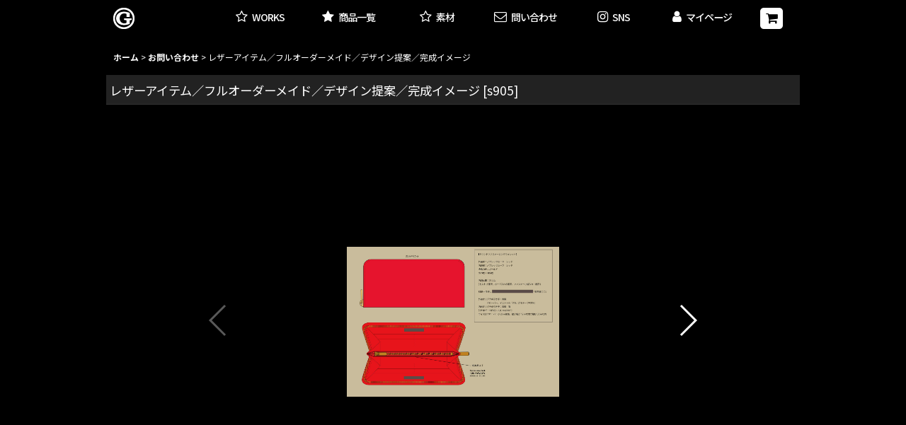

--- FILE ---
content_type: text/html; charset=UTF-8
request_url: https://www.ginkawaya.com/product/556
body_size: 16076
content:
<!DOCTYPE html><html lang="ja" class="responsive use_hover single_layout touch013 ocnk006 ocnk008 ocnk014 ocnk031">
<head prefix="og: http://ogp.me/ns# fb: http://ogp.me/ns/fb# product: http://ogp.me/ns/product#">
    <meta charset="utf-8" />
    <title>レザーアイテム／フルオーダーメイド／デザイン提案／完成イメージ - 革製品のオーダーメイド専門店 GINKAWAYA</title>
    <meta name="keywords" content="銀,シルバー,革,レザー,製品,職人,オーダーメイド,通販,レザークラフト,彫金,革製品,革小物,フルオーダーメイド,オーダーメイド財布,革財布,手作り,高品質,プレゼント" />
    <meta name="description" content="愛知県にあるオーダーメイド専門店「銀革屋(Ginkawaya)」は、銀製品と革製品のオーダーメイドが人気の店舗です。デザインセンスと確かな技術を兼ね備えた職人が一点ずつ制作しているので満足度の高いアイテムをオーダーできます。LINEを通じ気軽にオーダーメイドできますし、店舗にて実際に使用する素材を確認しながら打合せも可能です。" />
    <meta name="viewport" content="width=device-width, initial-scale=1.0, user-scalable=yes" />
    <meta name="format-detection" content="telephone=no" />
    <meta name="apple-touch-fullscreen" content="YES" />
    <meta property="og:url" content="https://www.ginkawaya.com/product/556" />
    <meta property="og:site_name" content="革製品のオーダーメイド専門店 GINKAWAYA" />
    <meta property="og:title" content="レザーアイテム／フルオーダーメイド／デザイン提案／完成イメージ" />
    <meta property="og:description" content="【デザイン提案・完成イメージ】銀革屋にてデザイン提案、完成イメージを希望される方は前払いにて対応いたします。&amp;nbsp;■オーダーメイド商品の場合当店でデザインしたラウンドファスナーロングウォレットや…" />
    <meta property="og:type" content="product" />
    <meta property="og:image" content="https://www.ginkawaya.com/data/ginkawaya/product/20191016_53c50e.jpg" />
    <meta name="twitter:card" content="summary_large_image">
    <meta name="thumbnail" content="https://www.ginkawaya.com/data/ginkawaya/product/20191016_53c50e.jpg" />
    <link rel="alternate" type="application/rss+xml" title="RSS" href="https://www.ginkawaya.com/rss/rss.php" />
    <link rel="canonical" href="https://www.ginkawaya.com/product/556" />
    <link href="https://www.ginkawaya.com/res/font/icon_font/ocnkiconf.min.css?v=11" rel="stylesheet">
    <link href="https://www.ginkawaya.com/res/touch001/style/ocnk.min.css?v=72" rel="stylesheet" />
    <link href="https://www.ginkawaya.com/res/touch001/style/compact-header.min.css?v=6" rel="stylesheet" />
    <link href="https://www.ginkawaya.com/res/touch001/style/subscription.min.css?v=9" rel="stylesheet" />
    <link href="https://www.ginkawaya.com/res/touch001/style/addcustom.min.css?v=38" rel="stylesheet" />
    <link href="https://www.ginkawaya.com/res/touch013/style/template.css?1811011563" rel="stylesheet" />
    <link href="https://www.ginkawaya.com/data/ginkawaya/responsive/201910311303437e2e18.css?1572494623" rel="stylesheet" />
    <script src="https://www.ginkawaya.com/res/touch013/js/jquery.min.js?1517808840"></script>
<script async src="https://www.googletagmanager.com/gtag/js?id=UA-3909255-1"></script>
<script>
  window.dataLayer = window.dataLayer || [];
  function gtag(){dataLayer.push(arguments);}
  gtag('js', new Date());
  gtag('config', 'UA-3909255-1');
</script>

</head>

<body class="detail_page_body category5_detail_page_body" id="detail_page_556">
<div id="container" class="jpn_version visitor subscription_available use_folding_header">
<div id="inner_container" class="vertical_stacking">

<div id="main_wrapper" class="stacking_item">

    <header>
        <div id="header_wrapper" class="standard_header folding_header">
            <div id="header" class="header">
                <div id="header_area_fix" class="fix_center">
                    <div id="inner_header" class="flex_layout flex_j_between flex_nowrap">
                        <div class="header_center center_shop_name flex_s_center">
                            <div class="shop_name_box">
                                <div class="shoplogofree custom_space">
<a href="https://ginkawaya.ocnk.net/">
<img src="https://www.ginkawaya.com/data/ginkawaya/image/G-rogo-w-3.png">
</a>
                                </div>
                            </div>
                        </div>
                        <div class="hamburger_nav">
                            <div class="header_nav">
                                <nav class="header_global_nav">
<div class="global_nav column6">
    <ul class="inner_global_nav  flex_layout flex_nowrap fix_center reset_list_style">
        <li class="global_nav_item wrapped_item g_link_item3 flex_layout has_nav_icon">
            <a href="http://www.ginkawaya.com/product-list/37" class="nav_btn flex_layout flex_a_center">
                <div class="nav_text flex_s_center">
                    <i class="fa fa-star-o menu_nav_icon" aria-hidden="true"></i>

                    <span class="nav_label">WORKS</span>
                </div>
            </a>
        </li>
        <li class="global_nav_item wrapped_item g_link_item4 flex_layout has_nav_icon">
            <a href="http://www.ginkawaya.com/product-list/1" class="nav_btn flex_layout flex_a_center">
                <div class="nav_text flex_s_center">
                    <i class="fa fa-star menu_nav_icon" aria-hidden="true"></i>

                    <span class="nav_label">商品一覧</span>
                </div>
            </a>
        </li>
        <li class="global_nav_item wrapped_item g_link_item5 flex_layout has_nav_icon">
            <a href="https://www.ginkawaya.com/product-list/87" class="nav_btn flex_layout flex_a_center">
                <div class="nav_text flex_s_center">
                    <i class="fa fa-star-o menu_nav_icon" aria-hidden="true"></i>

                    <span class="nav_label">素材</span>
                </div>
            </a>
        </li>
        <li class="global_nav_item wrapped_item g_link_item7 flex_layout has_nav_icon">
            <a href="http://www.ginkawaya.com/product-list/5" class="nav_btn flex_layout flex_a_center">
                <div class="nav_text flex_s_center">
                    <i class="fa fa-envelope-o menu_nav_icon" aria-hidden="true"></i>

                    <span class="nav_label">問い合わせ</span>
                </div>
            </a>
        </li>
        <li class="global_nav_item wrapped_item g_link_popup3 flex_layout has_nav_icon popup_menu_opener" data-type="toggle">
            <a href="javascript:void(0);" class="nav_btn flex_layout flex_a_center custom_menu_popup" aria-haspopup="true" role="button" data-custom-menu-selector="#header_nav_popup_link_content_template3" data-popup-base-selector=".popup_base_link_popup3" data-is-popup-base-inner-nav="true">
                <div class="nav_text flex_s_center">
                    <i class="fa fa-instagram menu_nav_icon" aria-hidden="true"></i>

                    <span class="nav_label">SNS</span>
                </div>
            </a>
            <div class="popup_base_link_popup3 popup_base fix_center"></div>
        </li>
        <li class="global_nav_item wrapped_item g_member flex_layout has_nav_icon">
            <a href="https://www.ginkawaya.com/member" class="nav_btn flex_layout flex_a_center secure_link">
                <div class="nav_text flex_s_center">
                    <i class="fa fa-user menu_nav_icon" aria-hidden="true"></i>

                    <span class="nav_label">マイページ</span>
                </div>
            </a>
        </li>
    </ul>
</div>
                                </nav>
<div class="popup_base_menu popup_base fix_center">
    <div class="popup_nav_area popup_primal_menu hidden_nav_area fix_center" aria-hidden="true" aria-expanded="false" role="dialog">
        <div class="inner_popup_nav_area popup_nav_box fix_center">
            <div class="upper_popup_nav">
<div class="header_font_setting">
    <div class="font_setting">
        <span class="set_font_title">商品一覧<span class="colon">:</span></span>
        <span class="set_font_normal"></span><span class="set_font_large"></span>
    </div>
</div>
            </div>
            <div class="nav_close_box">
                <a href="javascript:void(0);" class="nav_close" aria-label="閉じる" role="button"><span class="nav_close_btn"><i class="fa fa-times" aria-hidden="true"></i></span></a>
            </div>
            <a class="close_btn_box icon_btn" href="javascript:void(0);" aria-label="閉じる" role="button">
                <span class="close_btn">
                    <i class="fa fa-times" aria-hidden="true"></i>
                </span>
            </a>
        </div>
    </div>
</div>
                            </div>
                        </div>
                        <div class="header_right header_nav_size1 flex_layout flex_a_center">
<div class="header_nav">
    <ul class="inner_header_nav  flex_layout flex_nowrap flex_j_end inner_header_nav_column1 reset_list_style">
        <li class="header_nav_item wrapped_item h_cart flex_layout empty_nav_label has_nav_icon">
            <a href="https://www.ginkawaya.com/cart" class="nav_btn flex_layout flex_a_center" aria-label="ショッピングカート">
                <div class="nav_text flex_s_center">
                    <i class="fa fa-shopping-cart menu_nav_icon" aria-hidden="true"><span class="cart_qty"></span></i>

                    <span class="nav_label"></span>
                </div>
            </a>
        </li>
    </ul>
</div>
                        </div>
                        <div class="sp_menu" aria-label="Menu" role="button">
                            <span class="bar" id="bar01"></span>
                            <span class="bar" id="bar02"></span>
                            <span class="bar" id="bar03"></span>
                        </div>
                    </div>
                </div>
            </div>



        </div>
    </header>


    <div id="contents" class="layout_1_col standard_contents">

<div class="breadcrumb_area fix_center">
    <ol class="breadcrumb_list" itemscope itemtype="https://schema.org/BreadcrumbList">
        <li class="breadcrumb_nav breadcrumb_nav1" itemprop="itemListElement" itemscope itemtype="https://schema.org/ListItem">
            <a href="https://www.ginkawaya.com/" itemprop="item">
                <span class="breadcrumb_text" itemprop="name">ホーム</span>
            </a>
            <meta itemprop="position" content="1">
        </li>
        <li class="breadcrumb_nav breadcrumb_nav2" itemprop="itemListElement" itemscope itemtype="https://schema.org/ListItem">
            <span class="gt">&gt;</span>
            <a href="https://www.ginkawaya.com/product-list/5" itemprop="item" class="item_list_link">
                <span class="breadcrumb_text" itemprop="name">お問い合わせ</span>
            </a>
            <meta itemprop="position" content="2">
        </li>
        <li class="breadcrumb_nav" itemprop="itemListElement" itemscope itemtype="https://schema.org/ListItem">
            <span class="gt">&gt;</span>
                <span class="thispage" itemprop="name">レザーアイテム／フルオーダーメイド／デザイン提案／完成イメージ</span>
            <meta itemprop="position" content="3">
        </li>
    </ol>
</div>

        <div id="inner_contents" class="clearfix fix_center">
            <div id="maincol">
                <main id="main_container">
                    <div id="inner_main_container">

                        <section>
                            <div class="page_box itemdetail available_purchase_method_normal">


                                <div class="page_title">
                                    <h1 class="detail_page_title">
                                        <span class="title_head_space"></span>
                                        <span class="title_text goods_name">レザーアイテム／フルオーダーメイド／デザイン提案／完成イメージ</span>
                                        <span class="model_number_info model_number" id="h_m_number"><span class="bracket">[</span><span class="model_number_value">s905</span><span class="bracket">]</span></span>
                                        <span class="title_end_space"></span>

                                    </h1>
                                </div>


                                <div class="page_contents detail_contents">
                                    <div class="inner_page_contents">

                                        <div class="large_product_info_wrapper">
                                        <div class="main_photo_slide square_photo_slide_600">
                                            <div class="slider slider_box initial_loading" data-preload-images="false" data-auto-height="true"  data-pagination-selector=".thumbnail_image_link" data-speed="350" data-effect="slide" data-use-breakpoints="false" data-prev-button=".main_photo_button_prev" data-next-button=".main_photo_button_next" data-pagination=".main_photo_pagination">
                                                <div class="inner_slider_box has_outside_controller">
                                                    <div class="swiper-container swiper">
                                                        <ul class="swiper-wrapper photo_gallery">
                                                            <li class="swiper-slide gallery_item">
                                                                <div class="slider_image_box">
                                                                    <a href="https://www.ginkawaya.com/data/ginkawaya/product/20191016_53c50e.jpg" class="gallery_link item_image_box zoom_link landscape_item_image_box" data-w="1191" data-h="842" data-msrc="https://www.ginkawaya.com/data/ginkawaya/product/20191016_53c50e.jpg" data-thumbnail="https://www.ginkawaya.com/data/ginkawaya/_/70726f647563742f32303139313031365f3533633530652e6a706700323330000074006669745f686569676874.jpg">
                                                                        <img src="https://www.ginkawaya.com/data/ginkawaya/product/20191016_53c50e.jpg" class="item_image synchronous_loaded" width="300" height="212" alt="画像1: レザーアイテム／フルオーダーメイド／デザイン提案／完成イメージ (1)" />
                                                                    </a>
                                                                </div>
                                                            </li>
                                                            <li class="swiper-slide gallery_item">
                                                                <div class="slider_image_box">
                                                                    <a href="https://www.ginkawaya.com/data/ginkawaya/product/20190612_a11dea.jpg" class="gallery_link item_image_box zoom_link landscape_item_image_box" data-w="842" data-h="595" data-msrc="https://www.ginkawaya.com/data/ginkawaya/product/20190612_a11dea.jpg" data-thumbnail="https://www.ginkawaya.com/data/ginkawaya/_/70726f647563742f32303139303631325f6131316465612e6a706700323330000074006669745f686569676874.jpg">
                                                                        <img src="https://www.ginkawaya.com/data/ginkawaya/_/70726f647563742f32303139303631325f6131316465612e6a706700323330000074006669745f686569676874.jpg" data-src="https://www.ginkawaya.com/data/ginkawaya/product/20190612_a11dea.jpg" data-id="24153" class="item_image swiper-lazy" width="300" height="211" alt="画像2: レザーアイテム／フルオーダーメイド／デザイン提案／完成イメージ (2)" loading="eager" />
                                                                    </a>
                                                                </div>
                                                            </li>
                                                            <li class="swiper-slide gallery_item">
                                                                <div class="slider_image_box">
                                                                    <a href="https://www.ginkawaya.com/data/ginkawaya/product/20190612_3d1a02.jpg" class="gallery_link item_image_box zoom_link square_item_image_box" data-w="1280" data-h="1280" data-msrc="https://www.ginkawaya.com/data/ginkawaya/_/70726f647563742f32303139303631325f3364316130322e6a70670031323030000074006669745f686569676874.jpg" data-thumbnail="https://www.ginkawaya.com/data/ginkawaya/_/70726f647563742f32303139303631325f3364316130322e6a706700323330000074006669745f686569676874.jpg">
                                                                        <img src="https://www.ginkawaya.com/data/ginkawaya/_/70726f647563742f32303139303631325f3364316130322e6a706700323330000074006669745f686569676874.jpg" data-src="https://www.ginkawaya.com/data/ginkawaya/_/70726f647563742f32303139303631325f3364316130322e6a70670031323030000074006669745f686569676874.jpg" data-id="24154" class="item_image swiper-lazy" width="300" height="300" alt="画像3: レザーアイテム／フルオーダーメイド／デザイン提案／完成イメージ (3)" loading="eager" />
                                                                    </a>
                                                                </div>
                                                            </li>
                                                            <li class="swiper-slide gallery_item">
                                                                <div class="slider_image_box">
                                                                    <a href="https://www.ginkawaya.com/data/ginkawaya/product/20190612_2d2634.jpg" class="gallery_link item_image_box zoom_link landscape_item_image_box" data-w="842" data-h="595" data-msrc="https://www.ginkawaya.com/data/ginkawaya/product/20190612_2d2634.jpg" data-thumbnail="https://www.ginkawaya.com/data/ginkawaya/_/70726f647563742f32303139303631325f3264323633342e6a706700323330000074006669745f686569676874.jpg">
                                                                        <img src="https://www.ginkawaya.com/data/ginkawaya/_/70726f647563742f32303139303631325f3264323633342e6a706700323330000074006669745f686569676874.jpg" data-src="https://www.ginkawaya.com/data/ginkawaya/product/20190612_2d2634.jpg" data-id="24155" class="item_image swiper-lazy" width="300" height="211" alt="画像4: レザーアイテム／フルオーダーメイド／デザイン提案／完成イメージ (4)" loading="eager" />
                                                                    </a>
                                                                </div>
                                                            </li>
                                                            <li class="swiper-slide gallery_item">
                                                                <div class="slider_image_box">
                                                                    <a href="https://www.ginkawaya.com/data/ginkawaya/product/20190612_58b591.jpg" class="gallery_link item_image_box zoom_link landscape_item_image_box" data-w="1191" data-h="842" data-msrc="https://www.ginkawaya.com/data/ginkawaya/product/20190612_58b591.jpg" data-thumbnail="https://www.ginkawaya.com/data/ginkawaya/_/70726f647563742f32303139303631325f3538623539312e6a706700323330000074006669745f686569676874.jpg">
                                                                        <img src="https://www.ginkawaya.com/data/ginkawaya/_/70726f647563742f32303139303631325f3538623539312e6a706700323330000074006669745f686569676874.jpg" data-src="https://www.ginkawaya.com/data/ginkawaya/product/20190612_58b591.jpg" data-id="24156" class="item_image swiper-lazy" width="300" height="212" alt="画像5: レザーアイテム／フルオーダーメイド／デザイン提案／完成イメージ (5)" loading="eager" />
                                                                    </a>
                                                                </div>
                                                            </li>
                                                            <li class="swiper-slide gallery_item">
                                                                <div class="slider_image_box">
                                                                    <a href="https://www.ginkawaya.com/data/ginkawaya/product/20190612_33d59c.jpg" class="gallery_link item_image_box zoom_link landscape_item_image_box" data-w="842" data-h="595" data-msrc="https://www.ginkawaya.com/data/ginkawaya/product/20190612_33d59c.jpg" data-thumbnail="https://www.ginkawaya.com/data/ginkawaya/_/70726f647563742f32303139303631325f3333643539632e6a706700323330000074006669745f686569676874.jpg">
                                                                        <img src="https://www.ginkawaya.com/data/ginkawaya/_/70726f647563742f32303139303631325f3333643539632e6a706700323330000074006669745f686569676874.jpg" data-src="https://www.ginkawaya.com/data/ginkawaya/product/20190612_33d59c.jpg" data-id="24157" class="item_image swiper-lazy" width="300" height="211" alt="画像6: レザーアイテム／フルオーダーメイド／デザイン提案／完成イメージ (6)" loading="eager" />
                                                                    </a>
                                                                </div>
                                                            </li>
                                                            <li class="swiper-slide gallery_item">
                                                                <div class="slider_image_box">
                                                                    <a href="https://www.ginkawaya.com/data/ginkawaya/product/20190612_effef3.jpg" class="gallery_link item_image_box zoom_link square_item_image_box" data-w="1417" data-h="1417" data-msrc="https://www.ginkawaya.com/data/ginkawaya/_/70726f647563742f32303139303631325f6566666566332e6a70670031323030000074006669745f686569676874.jpg" data-thumbnail="https://www.ginkawaya.com/data/ginkawaya/_/70726f647563742f32303139303631325f6566666566332e6a706700323330000074006669745f686569676874.jpg">
                                                                        <img src="https://www.ginkawaya.com/data/ginkawaya/_/70726f647563742f32303139303631325f6566666566332e6a706700323330000074006669745f686569676874.jpg" data-src="https://www.ginkawaya.com/data/ginkawaya/_/70726f647563742f32303139303631325f6566666566332e6a70670031323030000074006669745f686569676874.jpg" data-id="24158" class="item_image swiper-lazy" width="300" height="300" alt="画像7: レザーアイテム／フルオーダーメイド／デザイン提案／完成イメージ (7)" loading="eager" />
                                                                    </a>
                                                                </div>
                                                            </li>
                                                            <li class="swiper-slide gallery_item">
                                                                <div class="slider_image_box">
                                                                    <a href="https://www.ginkawaya.com/data/ginkawaya/product/20190612_ad320c.jpg" class="gallery_link item_image_box zoom_link portrait_item_image_box" data-w="595" data-h="842" data-msrc="https://www.ginkawaya.com/data/ginkawaya/product/20190612_ad320c.jpg" data-thumbnail="https://www.ginkawaya.com/data/ginkawaya/_/70726f647563742f32303139303631325f6164333230632e6a706700323330000074006669745f686569676874.jpg">
                                                                        <img src="https://www.ginkawaya.com/data/ginkawaya/_/70726f647563742f32303139303631325f6164333230632e6a706700323330000074006669745f686569676874.jpg" data-src="https://www.ginkawaya.com/data/ginkawaya/product/20190612_ad320c.jpg" data-id="24159" class="item_image swiper-lazy" width="211" height="300" alt="画像8: レザーアイテム／フルオーダーメイド／デザイン提案／完成イメージ (8)" loading="eager" />
                                                                    </a>
                                                                </div>
                                                            </li>
                                                            <li class="swiper-slide gallery_item">
                                                                <div class="slider_image_box">
                                                                    <a href="https://www.ginkawaya.com/data/ginkawaya/product/20190612_39b9fa.jpg" class="gallery_link item_image_box zoom_link portrait_item_image_box" data-w="595" data-h="842" data-msrc="https://www.ginkawaya.com/data/ginkawaya/product/20190612_39b9fa.jpg" data-thumbnail="https://www.ginkawaya.com/data/ginkawaya/_/70726f647563742f32303139303631325f3339623966612e6a706700323330000074006669745f686569676874.jpg">
                                                                        <img src="https://www.ginkawaya.com/data/ginkawaya/_/70726f647563742f32303139303631325f3339623966612e6a706700323330000074006669745f686569676874.jpg" data-src="https://www.ginkawaya.com/data/ginkawaya/product/20190612_39b9fa.jpg" data-id="24160" class="item_image swiper-lazy" width="211" height="300" alt="画像9: レザーアイテム／フルオーダーメイド／デザイン提案／完成イメージ (9)" loading="eager" />
                                                                    </a>
                                                                </div>
                                                            </li>
                                                            <li class="swiper-slide gallery_item">
                                                                <div class="slider_image_box">
                                                                    <a href="https://www.ginkawaya.com/data/ginkawaya/product/20190612_753273.jpg" class="gallery_link item_image_box zoom_link landscape_item_image_box" data-w="842" data-h="595" data-msrc="https://www.ginkawaya.com/data/ginkawaya/product/20190612_753273.jpg" data-thumbnail="https://www.ginkawaya.com/data/ginkawaya/_/70726f647563742f32303139303631325f3735333237332e6a706700323330000074006669745f686569676874.jpg">
                                                                        <img src="https://www.ginkawaya.com/data/ginkawaya/_/70726f647563742f32303139303631325f3735333237332e6a706700323330000074006669745f686569676874.jpg" data-src="https://www.ginkawaya.com/data/ginkawaya/product/20190612_753273.jpg" data-id="24161" class="item_image swiper-lazy" width="300" height="211" alt="画像10: レザーアイテム／フルオーダーメイド／デザイン提案／完成イメージ (10)" loading="eager" />
                                                                    </a>
                                                                </div>
                                                            </li>
                                                            <li class="swiper-slide gallery_item">
                                                                <div class="slider_image_box">
                                                                    <a href="https://www.ginkawaya.com/data/ginkawaya/product/20190612_3ed60c.jpg" class="gallery_link item_image_box zoom_link landscape_item_image_box" data-w="842" data-h="595" data-msrc="https://www.ginkawaya.com/data/ginkawaya/product/20190612_3ed60c.jpg" data-thumbnail="https://www.ginkawaya.com/data/ginkawaya/_/70726f647563742f32303139303631325f3365643630632e6a706700323330000074006669745f686569676874.jpg">
                                                                        <img src="https://www.ginkawaya.com/data/ginkawaya/_/70726f647563742f32303139303631325f3365643630632e6a706700323330000074006669745f686569676874.jpg" data-src="https://www.ginkawaya.com/data/ginkawaya/product/20190612_3ed60c.jpg" data-id="24162" class="item_image swiper-lazy" width="300" height="211" alt="画像11: レザーアイテム／フルオーダーメイド／デザイン提案／完成イメージ (11)" loading="eager" />
                                                                    </a>
                                                                </div>
                                                            </li>
                                                            <li class="swiper-slide gallery_item">
                                                                <div class="slider_image_box">
                                                                    <a href="https://www.ginkawaya.com/data/ginkawaya/product/20230905_da686f.jpg" class="gallery_link item_image_box zoom_link landscape_item_image_box" data-w="842" data-h="595" data-msrc="https://www.ginkawaya.com/data/ginkawaya/product/20230905_da686f.jpg" data-thumbnail="https://www.ginkawaya.com/data/ginkawaya/_/70726f647563742f32303233303930355f6461363836662e6a706700323330000074006669745f686569676874.jpg">
                                                                        <img src="https://www.ginkawaya.com/data/ginkawaya/_/70726f647563742f32303233303930355f6461363836662e6a706700323330000074006669745f686569676874.jpg" data-src="https://www.ginkawaya.com/data/ginkawaya/product/20230905_da686f.jpg" data-id="24163" class="item_image swiper-lazy" width="300" height="211" alt="画像12: レザーアイテム／フルオーダーメイド／デザイン提案／完成イメージ (12)" loading="eager" />
                                                                    </a>
                                                                </div>
                                                            </li>
                                                            <li class="swiper-slide gallery_item">
                                                                <div class="slider_image_box">
                                                                    <a href="https://www.ginkawaya.com/data/ginkawaya/product/20230905_b6ba08.jpg" class="gallery_link item_image_box zoom_link landscape_item_image_box" data-w="842" data-h="595" data-msrc="https://www.ginkawaya.com/data/ginkawaya/product/20230905_b6ba08.jpg" data-thumbnail="https://www.ginkawaya.com/data/ginkawaya/_/70726f647563742f32303233303930355f6236626130382e6a706700323330000074006669745f686569676874.jpg">
                                                                        <img src="https://www.ginkawaya.com/data/ginkawaya/_/70726f647563742f32303233303930355f6236626130382e6a706700323330000074006669745f686569676874.jpg" data-src="https://www.ginkawaya.com/data/ginkawaya/product/20230905_b6ba08.jpg" data-id="24164" class="item_image swiper-lazy" width="300" height="211" alt="画像13: レザーアイテム／フルオーダーメイド／デザイン提案／完成イメージ (13)" loading="eager" />
                                                                    </a>
                                                                </div>
                                                            </li>
                                                            <li class="swiper-slide gallery_item">
                                                                <div class="slider_image_box">
                                                                    <a href="https://www.ginkawaya.com/data/ginkawaya/product/20230905_a34df1.jpg" class="gallery_link item_image_box zoom_link landscape_item_image_box" data-w="842" data-h="595" data-msrc="https://www.ginkawaya.com/data/ginkawaya/product/20230905_a34df1.jpg" data-thumbnail="https://www.ginkawaya.com/data/ginkawaya/_/70726f647563742f32303233303930355f6133346466312e6a706700323330000074006669745f686569676874.jpg">
                                                                        <img src="https://www.ginkawaya.com/data/ginkawaya/_/70726f647563742f32303233303930355f6133346466312e6a706700323330000074006669745f686569676874.jpg" data-src="https://www.ginkawaya.com/data/ginkawaya/product/20230905_a34df1.jpg" data-id="24165" class="item_image swiper-lazy" width="300" height="211" alt="画像14: レザーアイテム／フルオーダーメイド／デザイン提案／完成イメージ (14)" loading="eager" />
                                                                    </a>
                                                                </div>
                                                            </li>
                                                            <li class="swiper-slide gallery_item">
                                                                <div class="slider_image_box">
                                                                    <a href="https://www.ginkawaya.com/data/ginkawaya/product/20230905_6198eb.jpg" class="gallery_link item_image_box zoom_link landscape_item_image_box" data-w="1191" data-h="842" data-msrc="https://www.ginkawaya.com/data/ginkawaya/product/20230905_6198eb.jpg" data-thumbnail="https://www.ginkawaya.com/data/ginkawaya/_/70726f647563742f32303233303930355f3631393865622e6a706700323330000074006669745f686569676874.jpg">
                                                                        <img src="https://www.ginkawaya.com/data/ginkawaya/_/70726f647563742f32303233303930355f3631393865622e6a706700323330000074006669745f686569676874.jpg" data-src="https://www.ginkawaya.com/data/ginkawaya/product/20230905_6198eb.jpg" data-id="24166" class="item_image swiper-lazy" width="300" height="212" alt="画像15: レザーアイテム／フルオーダーメイド／デザイン提案／完成イメージ (15)" loading="eager" />
                                                                    </a>
                                                                </div>
                                                            </li>
                                                            <li class="swiper-slide gallery_item">
                                                                <div class="slider_image_box">
                                                                    <a href="https://www.ginkawaya.com/data/ginkawaya/product/20230905_561db0.jpg" class="gallery_link item_image_box zoom_link square_item_image_box" data-w="800" data-h="800" data-msrc="https://www.ginkawaya.com/data/ginkawaya/product/20230905_561db0.jpg" data-thumbnail="https://www.ginkawaya.com/data/ginkawaya/_/70726f647563742f32303233303930355f3536316462302e6a706700323330000074006669745f686569676874.jpg">
                                                                        <img src="https://www.ginkawaya.com/data/ginkawaya/_/70726f647563742f32303233303930355f3536316462302e6a706700323330000074006669745f686569676874.jpg" data-src="https://www.ginkawaya.com/data/ginkawaya/product/20230905_561db0.jpg" data-id="24167" class="item_image swiper-lazy" width="300" height="300" alt="画像16: レザーアイテム／フルオーダーメイド／デザイン提案／完成イメージ (16)" loading="eager" />
                                                                    </a>
                                                                </div>
                                                            </li>
                                                            <li class="swiper-slide gallery_item">
                                                                <div class="slider_image_box">
                                                                    <a href="https://www.ginkawaya.com/data/ginkawaya/product/20230905_2c189c.jpg" class="gallery_link item_image_box zoom_link landscape_item_image_box" data-w="1191" data-h="842" data-msrc="https://www.ginkawaya.com/data/ginkawaya/product/20230905_2c189c.jpg" data-thumbnail="https://www.ginkawaya.com/data/ginkawaya/_/70726f647563742f32303233303930355f3263313839632e6a706700323330000074006669745f686569676874.jpg">
                                                                        <img src="https://www.ginkawaya.com/data/ginkawaya/_/70726f647563742f32303233303930355f3263313839632e6a706700323330000074006669745f686569676874.jpg" data-src="https://www.ginkawaya.com/data/ginkawaya/product/20230905_2c189c.jpg" data-id="24168" class="item_image swiper-lazy" width="300" height="212" alt="画像17: レザーアイテム／フルオーダーメイド／デザイン提案／完成イメージ (17)" loading="eager" />
                                                                    </a>
                                                                </div>
                                                            </li>
                                                            <li class="swiper-slide gallery_item">
                                                                <div class="slider_image_box">
                                                                    <a href="https://www.ginkawaya.com/data/ginkawaya/product/20230905_ffd538.jpg" class="gallery_link item_image_box zoom_link landscape_item_image_box" data-w="1191" data-h="842" data-msrc="https://www.ginkawaya.com/data/ginkawaya/product/20230905_ffd538.jpg" data-thumbnail="https://www.ginkawaya.com/data/ginkawaya/_/70726f647563742f32303233303930355f6666643533382e6a706700323330000074006669745f686569676874.jpg">
                                                                        <img src="https://www.ginkawaya.com/data/ginkawaya/_/70726f647563742f32303233303930355f6666643533382e6a706700323330000074006669745f686569676874.jpg" data-src="https://www.ginkawaya.com/data/ginkawaya/product/20230905_ffd538.jpg" data-id="24169" class="item_image swiper-lazy" width="300" height="212" alt="画像18: レザーアイテム／フルオーダーメイド／デザイン提案／完成イメージ (18)" loading="eager" />
                                                                    </a>
                                                                </div>
                                                            </li>
                                                            <li class="swiper-slide gallery_item">
                                                                <div class="slider_image_box">
                                                                    <a href="https://www.ginkawaya.com/data/ginkawaya/product/20230905_caebbd.jpg" class="gallery_link item_image_box zoom_link landscape_item_image_box" data-w="842" data-h="595" data-msrc="https://www.ginkawaya.com/data/ginkawaya/product/20230905_caebbd.jpg" data-thumbnail="https://www.ginkawaya.com/data/ginkawaya/_/70726f647563742f32303233303930355f6361656262642e6a706700323330000074006669745f686569676874.jpg">
                                                                        <img src="https://www.ginkawaya.com/data/ginkawaya/_/70726f647563742f32303233303930355f6361656262642e6a706700323330000074006669745f686569676874.jpg" data-src="https://www.ginkawaya.com/data/ginkawaya/product/20230905_caebbd.jpg" data-id="24170" class="item_image swiper-lazy" width="300" height="211" alt="画像19: レザーアイテム／フルオーダーメイド／デザイン提案／完成イメージ (19)" loading="eager" />
                                                                    </a>
                                                                </div>
                                                            </li>
                                                            <li class="swiper-slide gallery_item">
                                                                <div class="slider_image_box">
                                                                    <a href="https://www.ginkawaya.com/data/ginkawaya/product/20230905_bfefdd.png" class="gallery_link item_image_box zoom_link landscape_item_image_box" data-w="842" data-h="595" data-msrc="https://www.ginkawaya.com/data/ginkawaya/product/20230905_bfefdd.png" data-thumbnail="https://www.ginkawaya.com/data/ginkawaya/_/70726f647563742f32303233303930355f6266656664642e706e6700323330000074006669745f686569676874.jpg">
                                                                        <img src="https://www.ginkawaya.com/data/ginkawaya/_/70726f647563742f32303233303930355f6266656664642e706e6700323330000074006669745f686569676874.jpg" data-src="https://www.ginkawaya.com/data/ginkawaya/product/20230905_bfefdd.png" data-id="24171" class="item_image swiper-lazy" width="300" height="211" alt="画像20: レザーアイテム／フルオーダーメイド／デザイン提案／完成イメージ (20)" loading="eager" />
                                                                    </a>
                                                                </div>
                                                            </li>
                                                        </ul>
                                                    </div>
                                                    <div class="slider_controller upper_slider_controller">
                                                        <div class="swiper-button-prev main_photo_button_prev"></div>
                                                        <div class="swiper-button-next main_photo_button_next"></div>
                                                    </div>
                                                </div>
                                                <div class="thumbnail wide_thumbnail">
                                                    <ul class="flex_layout flex_wrap flex_a_center flex_j_center reset_list_style" data-adjustment="off">
                                                        <li class="thumbnail_listbox wrapped_item photo_on" id="listbox_24152">
                                                            <a href="javascript:void(0);" class="thumbnail_image_link switching_link" role="button">
                                                                <span class="thumbnail_image_box">
                                                                    <img src="https://www.ginkawaya.com/data/ginkawaya/_/70726f647563742f32303139313031365f3533633530652e6a706700323330000074006669745f686569676874.jpg" alt="画像1: レザーアイテム／フルオーダーメイド／デザイン提案／完成イメージ (1)" id="thumbnail_24152" class="thumbnail_btn" width="115" />
                                                                </span>
                                                            </a>
                                                        </li>
                                                        <li class="thumbnail_listbox wrapped_item" id="listbox_24153">
                                                            <a href="javascript:void(0);" class="thumbnail_image_link switching_link" role="button">
                                                                <span class="thumbnail_image_box">
                                                                    <img src="https://www.ginkawaya.com/data/ginkawaya/_/70726f647563742f32303139303631325f6131316465612e6a706700323330000074006669745f686569676874.jpg" alt="画像2: レザーアイテム／フルオーダーメイド／デザイン提案／完成イメージ (2)" id="thumbnail_24153" class="thumbnail_btn" width="115" />
                                                                </span>
                                                            </a>
                                                        </li>
                                                        <li class="thumbnail_listbox wrapped_item" id="listbox_24154">
                                                            <a href="javascript:void(0);" class="thumbnail_image_link switching_link" role="button">
                                                                <span class="thumbnail_image_box">
                                                                    <img src="https://www.ginkawaya.com/data/ginkawaya/_/70726f647563742f32303139303631325f3364316130322e6a706700323330000074006669745f686569676874.jpg" alt="画像3: レザーアイテム／フルオーダーメイド／デザイン提案／完成イメージ (3)" id="thumbnail_24154" class="thumbnail_btn" width="115" />
                                                                </span>
                                                            </a>
                                                        </li>
                                                        <li class="thumbnail_listbox wrapped_item" id="listbox_24155">
                                                            <a href="javascript:void(0);" class="thumbnail_image_link switching_link" role="button">
                                                                <span class="thumbnail_image_box">
                                                                    <img src="https://www.ginkawaya.com/data/ginkawaya/_/70726f647563742f32303139303631325f3264323633342e6a706700323330000074006669745f686569676874.jpg" alt="画像4: レザーアイテム／フルオーダーメイド／デザイン提案／完成イメージ (4)" id="thumbnail_24155" class="thumbnail_btn" width="115" />
                                                                </span>
                                                            </a>
                                                        </li>
                                                        <li class="thumbnail_listbox wrapped_item" id="listbox_24156">
                                                            <a href="javascript:void(0);" class="thumbnail_image_link switching_link" role="button">
                                                                <span class="thumbnail_image_box">
                                                                    <img src="https://www.ginkawaya.com/data/ginkawaya/_/70726f647563742f32303139303631325f3538623539312e6a706700323330000074006669745f686569676874.jpg" alt="画像5: レザーアイテム／フルオーダーメイド／デザイン提案／完成イメージ (5)" id="thumbnail_24156" class="thumbnail_btn" width="115" />
                                                                </span>
                                                            </a>
                                                        </li>
                                                        <li class="thumbnail_listbox wrapped_item" id="listbox_24157">
                                                            <a href="javascript:void(0);" class="thumbnail_image_link switching_link" role="button">
                                                                <span class="thumbnail_image_box">
                                                                    <img src="https://www.ginkawaya.com/data/ginkawaya/_/70726f647563742f32303139303631325f3333643539632e6a706700323330000074006669745f686569676874.jpg" alt="画像6: レザーアイテム／フルオーダーメイド／デザイン提案／完成イメージ (6)" id="thumbnail_24157" class="thumbnail_btn" width="115" />
                                                                </span>
                                                            </a>
                                                        </li>
                                                        <li class="thumbnail_listbox wrapped_item" id="listbox_24158">
                                                            <a href="javascript:void(0);" class="thumbnail_image_link switching_link" role="button">
                                                                <span class="thumbnail_image_box">
                                                                    <img src="https://www.ginkawaya.com/data/ginkawaya/_/70726f647563742f32303139303631325f6566666566332e6a706700323330000074006669745f686569676874.jpg" alt="画像7: レザーアイテム／フルオーダーメイド／デザイン提案／完成イメージ (7)" id="thumbnail_24158" class="thumbnail_btn" width="115" />
                                                                </span>
                                                            </a>
                                                        </li>
                                                        <li class="thumbnail_listbox wrapped_item" id="listbox_24159">
                                                            <a href="javascript:void(0);" class="thumbnail_image_link switching_link" role="button">
                                                                <span class="thumbnail_image_box">
                                                                    <img src="https://www.ginkawaya.com/data/ginkawaya/_/70726f647563742f32303139303631325f6164333230632e6a706700323330000074006669745f686569676874.jpg" alt="画像8: レザーアイテム／フルオーダーメイド／デザイン提案／完成イメージ (8)" id="thumbnail_24159" class="thumbnail_btn" width="81" />
                                                                </span>
                                                            </a>
                                                        </li>
                                                        <li class="thumbnail_listbox wrapped_item" id="listbox_24160">
                                                            <a href="javascript:void(0);" class="thumbnail_image_link switching_link" role="button">
                                                                <span class="thumbnail_image_box">
                                                                    <img src="https://www.ginkawaya.com/data/ginkawaya/_/70726f647563742f32303139303631325f3339623966612e6a706700323330000074006669745f686569676874.jpg" alt="画像9: レザーアイテム／フルオーダーメイド／デザイン提案／完成イメージ (9)" id="thumbnail_24160" class="thumbnail_btn" width="81" />
                                                                </span>
                                                            </a>
                                                        </li>
                                                        <li class="thumbnail_listbox wrapped_item" id="listbox_24161">
                                                            <a href="javascript:void(0);" class="thumbnail_image_link switching_link" role="button">
                                                                <span class="thumbnail_image_box">
                                                                    <img src="https://www.ginkawaya.com/data/ginkawaya/_/70726f647563742f32303139303631325f3735333237332e6a706700323330000074006669745f686569676874.jpg" alt="画像10: レザーアイテム／フルオーダーメイド／デザイン提案／完成イメージ (10)" id="thumbnail_24161" class="thumbnail_btn" width="115" />
                                                                </span>
                                                            </a>
                                                        </li>
                                                        <li class="thumbnail_listbox wrapped_item" id="listbox_24162">
                                                            <a href="javascript:void(0);" class="thumbnail_image_link switching_link" role="button">
                                                                <span class="thumbnail_image_box">
                                                                    <img src="https://www.ginkawaya.com/data/ginkawaya/_/70726f647563742f32303139303631325f3365643630632e6a706700323330000074006669745f686569676874.jpg" alt="画像11: レザーアイテム／フルオーダーメイド／デザイン提案／完成イメージ (11)" id="thumbnail_24162" class="thumbnail_btn" width="115" />
                                                                </span>
                                                            </a>
                                                        </li>
                                                        <li class="thumbnail_listbox wrapped_item" id="listbox_24163">
                                                            <a href="javascript:void(0);" class="thumbnail_image_link switching_link" role="button">
                                                                <span class="thumbnail_image_box">
                                                                    <img src="https://www.ginkawaya.com/data/ginkawaya/_/70726f647563742f32303233303930355f6461363836662e6a706700323330000074006669745f686569676874.jpg" alt="画像12: レザーアイテム／フルオーダーメイド／デザイン提案／完成イメージ (12)" id="thumbnail_24163" class="thumbnail_btn" width="115" />
                                                                </span>
                                                            </a>
                                                        </li>
                                                        <li class="thumbnail_listbox wrapped_item" id="listbox_24164">
                                                            <a href="javascript:void(0);" class="thumbnail_image_link switching_link" role="button">
                                                                <span class="thumbnail_image_box">
                                                                    <img src="https://www.ginkawaya.com/data/ginkawaya/_/70726f647563742f32303233303930355f6236626130382e6a706700323330000074006669745f686569676874.jpg" alt="画像13: レザーアイテム／フルオーダーメイド／デザイン提案／完成イメージ (13)" id="thumbnail_24164" class="thumbnail_btn" width="115" />
                                                                </span>
                                                            </a>
                                                        </li>
                                                        <li class="thumbnail_listbox wrapped_item" id="listbox_24165">
                                                            <a href="javascript:void(0);" class="thumbnail_image_link switching_link" role="button">
                                                                <span class="thumbnail_image_box">
                                                                    <img src="https://www.ginkawaya.com/data/ginkawaya/_/70726f647563742f32303233303930355f6133346466312e6a706700323330000074006669745f686569676874.jpg" alt="画像14: レザーアイテム／フルオーダーメイド／デザイン提案／完成イメージ (14)" id="thumbnail_24165" class="thumbnail_btn" width="115" />
                                                                </span>
                                                            </a>
                                                        </li>
                                                        <li class="thumbnail_listbox wrapped_item" id="listbox_24166">
                                                            <a href="javascript:void(0);" class="thumbnail_image_link switching_link" role="button">
                                                                <span class="thumbnail_image_box">
                                                                    <img src="https://www.ginkawaya.com/data/ginkawaya/_/70726f647563742f32303233303930355f3631393865622e6a706700323330000074006669745f686569676874.jpg" alt="画像15: レザーアイテム／フルオーダーメイド／デザイン提案／完成イメージ (15)" id="thumbnail_24166" class="thumbnail_btn" width="115" />
                                                                </span>
                                                            </a>
                                                        </li>
                                                        <li class="thumbnail_listbox wrapped_item" id="listbox_24167">
                                                            <a href="javascript:void(0);" class="thumbnail_image_link switching_link" role="button">
                                                                <span class="thumbnail_image_box">
                                                                    <img src="https://www.ginkawaya.com/data/ginkawaya/_/70726f647563742f32303233303930355f3536316462302e6a706700323330000074006669745f686569676874.jpg" alt="画像16: レザーアイテム／フルオーダーメイド／デザイン提案／完成イメージ (16)" id="thumbnail_24167" class="thumbnail_btn" width="115" />
                                                                </span>
                                                            </a>
                                                        </li>
                                                        <li class="thumbnail_listbox wrapped_item" id="listbox_24168">
                                                            <a href="javascript:void(0);" class="thumbnail_image_link switching_link" role="button">
                                                                <span class="thumbnail_image_box">
                                                                    <img src="https://www.ginkawaya.com/data/ginkawaya/_/70726f647563742f32303233303930355f3263313839632e6a706700323330000074006669745f686569676874.jpg" alt="画像17: レザーアイテム／フルオーダーメイド／デザイン提案／完成イメージ (17)" id="thumbnail_24168" class="thumbnail_btn" width="115" />
                                                                </span>
                                                            </a>
                                                        </li>
                                                        <li class="thumbnail_listbox wrapped_item" id="listbox_24169">
                                                            <a href="javascript:void(0);" class="thumbnail_image_link switching_link" role="button">
                                                                <span class="thumbnail_image_box">
                                                                    <img src="https://www.ginkawaya.com/data/ginkawaya/_/70726f647563742f32303233303930355f6666643533382e6a706700323330000074006669745f686569676874.jpg" alt="画像18: レザーアイテム／フルオーダーメイド／デザイン提案／完成イメージ (18)" id="thumbnail_24169" class="thumbnail_btn" width="115" />
                                                                </span>
                                                            </a>
                                                        </li>
                                                        <li class="thumbnail_listbox wrapped_item" id="listbox_24170">
                                                            <a href="javascript:void(0);" class="thumbnail_image_link switching_link" role="button">
                                                                <span class="thumbnail_image_box">
                                                                    <img src="https://www.ginkawaya.com/data/ginkawaya/_/70726f647563742f32303233303930355f6361656262642e6a706700323330000074006669745f686569676874.jpg" alt="画像19: レザーアイテム／フルオーダーメイド／デザイン提案／完成イメージ (19)" id="thumbnail_24170" class="thumbnail_btn" width="115" />
                                                                </span>
                                                            </a>
                                                        </li>
                                                        <li class="thumbnail_listbox wrapped_item" id="listbox_24171">
                                                            <a href="javascript:void(0);" class="thumbnail_image_link switching_link" role="button">
                                                                <span class="thumbnail_image_box">
                                                                    <img src="https://www.ginkawaya.com/data/ginkawaya/_/70726f647563742f32303233303930355f6266656664642e706e6700323330000074006669745f686569676874.jpg" alt="画像20: レザーアイテム／フルオーダーメイド／デザイン提案／完成イメージ (20)" id="thumbnail_24171" class="thumbnail_btn" width="115" />
                                                                </span>
                                                            </a>
                                                        </li>
                                                    </ul>
                                                </div>
                                            </div>
                                        </div>
                                        <div class="large_product_info_box">
                                        <div class="detail_item_data detail_section detail_block_price ">
                                            <div class="detail_section box_both_ends_space ">
                                                    <div class="price_section section_box">
                                                        <p class="selling_price">
                                                            <span class="product_inquiry" id="nsetprice">販売価格は<a href="https://www.ginkawaya.com/contact/product/556" class="secure_link">お問い合わせ</a>ください。</span>
                                                        </p>
                                                    </div>
                                            </div>
                                        </div>

                                        </div>
                                        </div>
                                        <div class="detail_inner_box detail_item_data detail_block_desc">
                                            <div class="detail_desc">
                                <div class="section_title">
                                    <h2>
                                        <span class="title_head_space"></span>
                                        <span class="title_text">商品詳細</span>
                                        <span class="title_end_space"></span>

                                    </h2>
                                </div>

                                                <div class="item_desc_data">
                                                    <div class="item_desc box_both_ends_space">
                                                        <div class="item_desc_text custom_desc">
<h2 dir="ltr">【デザイン提案・完成イメージ】</h2><p dir="ltr"><span>銀革屋にてデザイン提案、完成イメージを希望される方は前払いにて対応いたします。</span></p><p dir="ltr">&nbsp;</p><p dir="ltr"><span>■オーダーメイド商品の場合</span></p><p dir="ltr"><span>当店でデザインしたラウンドファスナーロングウォレットやシステム手帳などの完成イメージの制作</span></p><p dir="ltr"><span>金額：税別5,000円</span></p><p dir="ltr"><span>納期目安 ： お支払い完了後2週間位</span></p><p dir="ltr">&nbsp;</p><p dir="ltr"><span>■フルオーダー商品の場合</span></p><p dir="ltr"><span>オリジナルデザインを希望される方でデザイン提案や完成イメージを事前に希望される場合は、</span></p><p dir="ltr"><span>革の種類、色、サイズ、こだわりたい点など細かいご要望をお知らせいただきイメージ画像を制作します。</span></p><p dir="ltr">&nbsp;</p><p dir="ltr"><span>1回のデザイン費用：税別30,000円　</span></p><p dir="ltr">納期目安 ： お支払い完了後2週間〜</p><p dir="ltr">illustratorにてjpeg画像をご用意しまして、メールもしくはLINEにて画像を送ります。</p><p dir="ltr">&nbsp;</p><p dir="ltr">当店で販売している商品の完成イメージ制作は</p><p dir="ltr">&nbsp;</p><p dir="ltr"><span style="color: #ff6600;">※提案したデザイン画像の<strong>やり直し</strong>を希望される場合は、追加でデザイン費用が掛かります。</span></p><p dir="ltr">追加料金：税別5,000円</p><hr /><p dir="ltr"><img src="https://www.ginkawaya.com/data/ginkawaya/product/20200128_edbb80.jpg" alt="" /></p><p dir="ltr">引き手にイニシャルとマークを彫刻し、内装に金の箔押しでイニシャルを刻印しました</p><p dir="ltr">&nbsp;</p><hr /><p dir="ltr">&nbsp;</p><p dir="ltr"><img src="https://www.ginkawaya.com/data/ginkawaya/product/20200128_d2db2c.jpg" alt="" /></p><p dir="ltr">チケットのサイズに合わせて制作したラウンドファスナー仕様のオリジナルショルダーケース</p><hr /><p dir="ltr"><img src="https://www.ginkawaya.com/data/ginkawaya/product/20200128_215df2.jpg" alt="" /></p><p dir="ltr">腰に掛けれるカン付きで収納力が豊富のオリジナルラウンドファスナーロングウォレット</p><hr /><p dir="ltr">&nbsp;</p><p dir="ltr"><img src="https://www.ginkawaya.com/data/ginkawaya/product/20200128_b88311.jpg" alt="" /></p><p dir="ltr">配色やアウトラインにこだわったデザインの長財布</p><hr /><p dir="ltr">&nbsp;<img src="https://www.ginkawaya.com/data/ginkawaya/product/20200128_ba148c.jpg" alt="" /></p><p dir="ltr">&nbsp;スターマークがポイントのラウンドファスナーロングウォレット</p><hr /><p dir="ltr"><img src="https://www.ginkawaya.com/data/ginkawaya/product/20200128_45a2e2.jpg" alt="" /></p><p dir="ltr">囲碁用のレザーボード</p><hr /><p dir="ltr"><img src="https://www.ginkawaya.com/data/ginkawaya/product/20200128_b362a5.jpg" alt="" /></p><p dir="ltr">傷が付きにくいK14にてリングを制作しクオリティの高いダイヤモンドを埋め込んだリングをつけたキーケース</p><hr /><p dir="ltr">&nbsp;</p>
                                                        </div>
                                                        <div class="youtube_player_short">
                                                            <div class="youtube_container">
                                                                <iframe class="youtube_iframe" width="360" height="640" src="https://www.youtube.com/embed/1twPn0aCtrg?wmode=transparent" frameborder="0" allow="accelerometer; autoplay; clipboard-write; encrypted-media; gyroscope; picture-in-picture" allowfullscreen></iframe>
                                                            </div>
                                                        </div>
                                                    </div>
                                                </div>
                                            </div>
                                        </div>
                                        <div class="detail_item_data detail_block_social">
                                            <div class="detail_section box_both_ends_space social_tool clearfix">
                                                <ul class="flex_layout flex_a_center flex_wrap reset_list_style" data-adjustment="off">
<li class="line_detail wrapped_item social_tool_item"><script src="https://www.line-website.com/social-plugins/js/thirdparty/loader.min.js" async="async" defer="defer"></script><div class="line-it-button" style="display: none;" data-lang="ja" data-type="share-a"  data-ver="3" data-url="https://www.ginkawaya.com/product/556" data-color="default" data-size="small"></div></li>                                                </ul>
                                            </div>
                                        </div>
                                        <div class="detail_item_data form_data detail_block_form" id="option">
                                            <form name="productadd" action="https://www.ginkawaya.com/product/556" id="productadd" method="post" class="product_form edit_form" novalidate="novalidate">
                                                                                                <div class="detail_section box_both_ends_space return">
                                                   <div id="detail_return" class="detail_return_box global_iconleft">
                                                       <a target="_blank" href="https://www.ginkawaya.com/return-policy?popup=1" class="global_link return_policy_link"><i class="fa fa-chevron-right" aria-hidden="true"></i>返品特約に関する重要事項</a>
                                                   </div>
                                                </div>
                                                <div class="detail_section box_both_ends_space add_cart">
                                                    <div class="global_btn inquiry_btn">
                                                        <a href="https://www.ginkawaya.com/contact/product/556" class="secure_link inquiryinput btn_size_large btn_color_common">
                                                            <span class="button_head_space"></span>
                                                            <span class="button_text global_iconleft"><i class="fa fa-envelope" aria-hidden="true"></i>お問い合わせ</span>
                                                            <span class="button_end_space"></span>
                                                        </a>
                                                    </div>
                                                </div>
                                            </form>
                                        </div>
                                                                                                                                
                        <section>
                            <div class="item_box related_item detail_inner_box">

                                                                                    <div class="section_title">
                                    <h2>
                                        <span class="title_head_space"></span>
                                        <span class="title_text">関連商品</span>
                                        <span class="title_end_space"></span>

                                    </h2>
                                </div>


                                <div class="page_contents clearfix related_item_contents">
                                    <div class="itemlist_box tiled_list_box layout_photo">
                                        <div class="item_list column3 max_column6 square_photo_layout">
                                            <ul class="flex_layout flex_wrap reset_list_style tiled_list async_image_loader" data-adjustment="off" data-disabled-adjustment="true">
                                                                        <li class="list_item_cell wrapped_item flex_layout list_item_388">
                                                    <div class="item_data flex_layout">
                                                        <a href="https://www.ginkawaya.com/product/388" class="item_data_link">
                                                            <div class="inner_item_data">

                                                                <div class="list_item_photo">
                                                                    <div class="inner_list_item_photo">
                                                                        <div class="global_photo item_image_box itemph_related_item_388 async_image_box loading_photo landscape_item_image_box" data-src="https://www.ginkawaya.com/data/ginkawaya/_/70726f647563742f32303138303731395f3464303165352e6a706700323430000074006669745f686569676874.jpg" data-alt="" data-class="item_image" data-width="120" data-height="67">
                                                                            <img src="https://www.ginkawaya.com/res/touch013/img/all/spacer.gif" width="120" style="aspect-ratio: 120 / 67" class="spacer_image item_image" alt="" />
                                                                        </div>
                                                                    </div>
                                                                </div>
                                                                <div class="list_item_data">
                                                                    <p class="item_name">
<span class="goods_name">【フルオーダーメイドについて】 レザーアイテム／革小物／革製品</span>
                                                                        <span class="model_number"><span class="bracket">[</span><span class="model_number_value">w200</span><span class="bracket">]</span></span>
                                                                    </p>

                                                                    <div class="item_info">



                                                                    </div>
                                                                </div>
                                                            </div>
                                                        </a>
                                                    </div>
                                                </li>
                                                                        <li class="list_item_cell wrapped_item flex_layout list_item_190">
                                                    <div class="item_data flex_layout">
                                                        <a href="https://www.ginkawaya.com/product/190" class="item_data_link">
                                                            <div class="inner_item_data">

                                                                <div class="list_item_photo">
                                                                    <div class="inner_list_item_photo">
                                                                        <div class="global_photo item_image_box itemph_related_item_190 async_image_box loading_photo landscape_item_image_box" data-src="https://www.ginkawaya.com/data/ginkawaya/_/70726f647563742f32303234303632355f6435333766352e6a706700323430000074006669745f686569676874.jpg" data-alt="ヌメ革　色見本" data-class="item_image" data-width="120" data-height="60">
                                                                            <img src="https://www.ginkawaya.com/res/touch013/img/all/spacer.gif" width="120" style="aspect-ratio: 120 / 60" class="spacer_image item_image" alt="" />
                                                                        </div>
                                                                    </div>
                                                                </div>
                                                                <div class="list_item_data">
                                                                    <p class="item_name">
<span class="goods_name">【定番革】牛革／ヌメ革</span>
                                                                        <span class="model_number"><span class="bracket">[</span><span class="model_number_value">s101</span><span class="bracket">]</span></span>
                                                                    </p>

                                                                    <div class="item_info">



                                                                    </div>
                                                                </div>
                                                            </div>
                                                        </a>
                                                    </div>
                                                </li>
                                                                        <li class="list_item_cell wrapped_item flex_layout list_item_507">
                                                    <div class="item_data flex_layout">
                                                        <a href="https://www.ginkawaya.com/product/507" class="item_data_link">
                                                            <div class="inner_item_data">

                                                                <div class="list_item_photo">
                                                                    <div class="inner_list_item_photo">
                                                                        <div class="global_photo item_image_box itemph_related_item_507 async_image_box loading_photo landscape_item_image_box" data-src="https://www.ginkawaya.com/data/ginkawaya/_/70726f647563742f32303137303632335f3230373235642e4a504700323430000074006669745f686569676874.jpg" data-alt="プエブロ全11色" data-class="item_image" data-width="120" data-height="70">
                                                                            <img src="https://www.ginkawaya.com/res/touch013/img/all/spacer.gif" width="120" style="aspect-ratio: 120 / 70" class="spacer_image item_image" alt="" />
                                                                        </div>
                                                                    </div>
                                                                </div>
                                                                <div class="list_item_data">
                                                                    <p class="item_name">
<span class="goods_name">【定番革】プエブロ／牛革／バケッタ製法／バダラッシィ・カルロ社／Badalassi Carlo Srl</span>
                                                                        <span class="model_number"><span class="bracket">[</span><span class="model_number_value">s114</span><span class="bracket">]</span></span>
                                                                    </p>

                                                                    <div class="item_info">



                                                                    </div>
                                                                </div>
                                                            </div>
                                                        </a>
                                                    </div>
                                                </li>
                                                                        <li class="list_item_cell wrapped_item flex_layout list_item_554">
                                                    <div class="item_data flex_layout">
                                                        <a href="https://www.ginkawaya.com/product/554" class="item_data_link">
                                                            <div class="inner_item_data">

                                                                <div class="list_item_photo">
                                                                    <div class="inner_list_item_photo">
                                                                        <div class="global_photo item_image_box itemph_related_item_554 async_image_box loading_photo landscape_item_image_box" data-src="https://www.ginkawaya.com/data/ginkawaya/_/70726f647563742f32303139303930345f6361363565322e6a706700323430000074006669745f686569676874.jpg" data-alt="ヴィヴィッドレザー　革" data-class="item_image" data-width="120" data-height="79">
                                                                            <img src="https://www.ginkawaya.com/res/touch013/img/all/spacer.gif" width="120" style="aspect-ratio: 120 / 79" class="spacer_image item_image" alt="" />
                                                                        </div>
                                                                    </div>
                                                                </div>
                                                                <div class="list_item_data">
                                                                    <p class="item_name">
<span class="goods_name">【定番革】型押し牛革／ヴィヴィッド／イタリア産／VIVIDO LEATHER</span>
                                                                        <span class="model_number"><span class="bracket">[</span><span class="model_number_value">s115</span><span class="bracket">]</span></span>
                                                                    </p>

                                                                    <div class="item_info">



                                                                    </div>
                                                                </div>
                                                            </div>
                                                        </a>
                                                    </div>
                                                </li>
                                                                        <li class="list_item_cell wrapped_item flex_layout list_item_463">
                                                    <div class="item_data flex_layout">
                                                        <a href="https://www.ginkawaya.com/product/463" class="item_data_link">
                                                            <div class="inner_item_data">

                                                                <div class="list_item_photo">
                                                                    <div class="inner_list_item_photo">
                                                                        <div class="global_photo item_image_box itemph_related_item_463 async_image_box loading_photo landscape_item_image_box" data-src="https://www.ginkawaya.com/data/ginkawaya/_/70726f647563742f32303136303630375f6564333861312e6a706700323430000074006669745f686569676874.jpg" data-alt="アルラン　ゴートレザー" data-class="item_image" data-width="120" data-height="79">
                                                                            <img src="https://www.ginkawaya.com/res/touch013/img/all/spacer.gif" width="120" style="aspect-ratio: 120 / 79" class="spacer_image item_image" alt="" />
                                                                        </div>
                                                                    </div>
                                                                </div>
                                                                <div class="list_item_data">
                                                                    <p class="item_name">
<span class="goods_name">【定番革】ゴートレザー／シュリー／フランス産／ALRAN社</span>
                                                                        <span class="model_number"><span class="bracket">[</span><span class="model_number_value">s113</span><span class="bracket">]</span></span>
                                                                    </p>

                                                                    <div class="item_info">



                                                                    </div>
                                                                </div>
                                                            </div>
                                                        </a>
                                                    </div>
                                                </li>
                                                                        <li class="list_item_cell wrapped_item flex_layout list_item_462">
                                                    <div class="item_data flex_layout">
                                                        <a href="https://www.ginkawaya.com/product/462" class="item_data_link">
                                                            <div class="inner_item_data">

                                                                <div class="list_item_photo">
                                                                    <div class="inner_list_item_photo">
                                                                        <div class="global_photo item_image_box itemph_related_item_462 async_image_box loading_photo landscape_item_image_box" data-src="https://www.ginkawaya.com/data/ginkawaya/_/70726f647563742f32303136303630315f6561306138322e4a504700323430000074006669745f686569676874.jpg" data-alt="HAAS社ヴォーエプソン" data-class="item_image" data-width="120" data-height="79">
                                                                            <img src="https://www.ginkawaya.com/res/touch013/img/all/spacer.gif" width="120" style="aspect-ratio: 120 / 79" class="spacer_image item_image" alt="" />
                                                                        </div>
                                                                    </div>
                                                                </div>
                                                                <div class="list_item_data">
                                                                    <p class="item_name">
<span class="goods_name">【定番革】型押し牛革／ヴォーエプソン／フランス産／HAAS社</span>
                                                                        <span class="model_number"><span class="bracket">[</span><span class="model_number_value">s112</span><span class="bracket">]</span></span>
                                                                    </p>

                                                                    <div class="item_info">



                                                                    </div>
                                                                </div>
                                                            </div>
                                                        </a>
                                                    </div>
                                                </li>
                                            </ul>
                                        </div>
                                    </div>
                                </div>
                            </div>
                        </section>

                                    </div>
                                </div>

                            </div>
                        </section>

                    </div>
                </main>
            </div>


        </div>

    </div>

</div>

<div id="bottom_wrapper" class="stacking_item">
    <footer id="footer_container">
        <div id="footer_wrapper" class="footer_area standard_footer">
            <div class="fixed_corner_box">
                <a href="#container" class="back_to_top fixed_corner_button" data-style="off" aria-label="ページトップへ">
                    <span class="inner_fixed_corner"><i class="fa fa-angle-up" aria-hidden="true"></i></span>
                </a>
            </div>
            <div class="footer_nav column1" role="navigation">
                <ul class="inner_footer_nav inner_footer_nav1 flex_layout advanced_flex_wrap padfix fix_center reset_list_style" data-inner=".nav_text">
        <li class="footer_nav_item wrapped_item f_home flex_layout has_nav_icon">
            <a href="https://www.ginkawaya.com/" class="nav_btn flex_layout flex_a_center">
                <div class="nav_text flex_s_center">
                    <i class="fa fa-home menu_nav_icon" aria-hidden="true"></i>
                    <i class="fa fa-chevron-right right_side_nav_icon chevron_right_icon" aria-hidden="true"></i>

                    <span class="nav_label">ホーム</span>
                </div>
            </a>
        </li>
        <li class="footer_nav_item wrapped_item f_page1 flex_layout has_nav_icon">
            <a href="https://www.ginkawaya.com/page/1" class="nav_btn flex_layout flex_a_center">
                <div class="nav_text flex_s_center">
                    <i class="fa fa-star-o menu_nav_icon" aria-hidden="true"></i>
                    <i class="fa fa-chevron-right right_side_nav_icon chevron_right_icon" aria-hidden="true"></i>

                    <span class="nav_label">銀革屋について</span>
                </div>
            </a>
        </li>
        <li class="footer_nav_item wrapped_item f_cart flex_layout has_nav_icon">
            <a href="https://www.ginkawaya.com/cart" class="nav_btn flex_layout flex_a_center">
                <div class="nav_text flex_s_center">
                    <i class="fa fa-shopping-cart menu_nav_icon" aria-hidden="true"><span class="cart_qty"></span></i>
                    <i class="fa fa-chevron-right right_side_nav_icon chevron_right_icon" aria-hidden="true"></i>

                    <span class="nav_label">ショッピングカート</span>
                </div>
            </a>
        </li>
        <li class="footer_nav_item wrapped_item f_info flex_layout has_nav_icon">
            <a href="https://www.ginkawaya.com/info" class="nav_btn flex_layout flex_a_center">
                <div class="nav_text flex_s_center">
                    <i class="fa fa-file-text menu_nav_icon" aria-hidden="true"></i>
                    <i class="fa fa-chevron-right right_side_nav_icon chevron_right_icon" aria-hidden="true"></i>

                    <span class="nav_label">特定商取引法表示</span>
                </div>
            </a>
        </li>
        <li class="footer_nav_item wrapped_item f_help flex_layout has_nav_icon">
            <a href="https://www.ginkawaya.com/help" class="nav_btn flex_layout flex_a_center">
                <div class="nav_text flex_s_center">
                    <i class="fa fa-map menu_nav_icon" aria-hidden="true"></i>
                    <i class="fa fa-chevron-right right_side_nav_icon chevron_right_icon" aria-hidden="true"></i>

                    <span class="nav_label">ご利用案内</span>
                </div>
            </a>
        </li>
        <li class="footer_nav_item wrapped_item f_link_item6 flex_layout has_nav_icon">
            <a href="http://www.ginkawaya.com/product-list/5" class="nav_btn flex_layout flex_a_center">
                <div class="nav_text flex_s_center">
                    <i class="fa fa-question menu_nav_icon" aria-hidden="true"></i>
                    <i class="fa fa-chevron-right right_side_nav_icon chevron_right_icon" aria-hidden="true"></i>

                    <span class="nav_label">お問い合わせ</span>
                </div>
            </a>
        </li>
    </ul>
                        </div>
            <div id="footer">
                <div id="inner_footer" class="fix_center" role="contentinfo">
                    <div class="footer_banner">
                        <div class="inner_footer_banner fix_center">
                        </div>
                    </div>

                    <div id="copyright" class="custom_space">
© 2004-2025 GINKAWAYA
                    </div>
                </div>
            </div>
        </div>
    </footer>


</div>
<noscript><div class="uppermost_note"><div class="uppermost_note_desc">JavaScriptを有効にしてご利用ください</div></div></noscript>

</div>

</div>

<script type="text/template" id="ajax_item_wrap_template">
<section>
    <div class="item_box ajax_item_box">
        <div class="section_title">
            <h2>
                <span class="title_head_space"></span>
                <span class="title_text"><%= title %></span>
                <span class="title_end_space"></span>
            </h2>
        </div>
        <div class="ajax_comment"></div>
        <div class="ajax_contents">
            <div class="ajax_list_box" data-position="<%- position %>" data-pointer="<%- pointer %>" data-adjustment="<%- adjustment %>" data-cols="<%- cols %>" data-async="<%- asyncImage %>">
                <div class="ajax_itemlist_box list_item_table loading"></div>
            </div>
        </div>
    </div>
</section>
</script>
<script type="text/template" id="overlay_template">
<div class="overlay_area">
    <div class="overlay_front">
        <div class="inner_overlay_front">
            <div class="modal_skin clearfix" tabindex="0">
<%= inner_skin %>
            </div>
<%= close_btn %>
        </div>
    </div>
</div>
</script>
<script type="text/template" id="product_form_template" data-wrap-class="overlay_product">
<div class="detail_page_body">
    <div class="page_box">
        <div class="detail_item_data clearfix">
<%= product_form %>
        </div>
    </div>
</div>
</script>
<script type="text/template" id="alert_template">
<div class="alert_form">
    <div class="alert_message">
        <%= message %>
    </div>
    <div class="overlay_alert_close">
        <div class="btn_box">
            <div class="form_btn">
                <span class="global_btn">
                    <button type="button" class="yesinput btn_size_large btn_color_emphasis close_link">
                        <span class="button_head_space"></span>
                        <span class="button_text">はい</span>
                        <span class="button_end_space"></span>
                    </button>
                </span>
            </div>
        </div>
    </div>
</div>
</script>
<script type="text/template" id="menu_popup_template">
<div class="popup_menu fix_center prepared_popup">
    <div class="popup_nav_area popup_menu_area fix_center">
        <div class="inner_popup_nav_area popup_main_menu fix_center">
<%= menuList %>
        </div>
        <div class="inner_popup_nav_area popup_sub_menu fix_center"></div>
    </div>
</div>
</script>
<script type="text/template" id="menu_popup_inner_template">
<div class="popup_nav_title"><%= title %></div>
<div class="popup_nav column1">
    <ul class="inner_popup_nav flex_layout advanced_flex_wrap padfix reset_list_style<%- additionalClassName%>">
<%= linkList %>
    </ul>
    <a class="close_btn_box icon_btn nav_close" href="javascript:void(0);" aria-label="閉じる" role="button">
        <span class="close_btn">
            <i class="fa fa-times" aria-hidden="true"></i>
        </span>
    </a>
</div>
<div class="nav_close_box">
    <a href="javascript:void(0);" class="nav_close" title="閉じる" role="button">
        <span class="nav_close_btn">
            <i class="fa fa-times" title="閉じる"></i>
        </span>
    </a>
</div>
</script>
<script type="text/template" id="menu_popup_title_template">
<div class="upper_popup_nav">
    <div class="popup_menu_back global_btn backinput_btn"><a href="javascript:void(0);" class="backinput btn_size_small btn_color_common" role="button">戻る</a></div>
    <div class="popup_sub_title">
        <span class="title_head_space"></span>
        <span class="title_text"><%- title %></span>
        <span class="title_end_space"></span>
    </div>
</div>
</script>
<script type="text/template" id="menu_popup_link_template">
<li class="popup_nav_item wrapped_item flex_layout <%- uniqueName %>">
    <a href="<%- url %>" class="nav_btn<%- hasImage %> flex_layout flex_a_center item_list_link<% if (hasSub) { %> has_popup_sub_menu<% } %>" data-sub-menu="<% if (hasSub) { %><%- index %><% } %>">
        <%= image %>
        <div class="nav_text flex_s_center">
            <span class="nav_space"></span>
            <i class="fa fa-chevron-right right_side_nav_icon chevron_right_icon" aria-hidden="true"></i>
            <span class="nav_label"><%- label %></span>
        </div>
    </a>
</li>
</script>
<script type="text/template" id="menu_popup_link_image_template">
<div class="<%- className %>">
    <img src="<%- imagePath %>" width="<%- imageWidth %>" height="<%- imageHeight %>" alt="" />
</div>
</script>
<script type="text/template" id="variation_popup_template">
<div class="popup_variation">
    <a class="close_btn_box" href="javascript:void(0);" aria-label="閉じる" role="button"><span class="icon_btn"><span class="close_btn"><i class="fa fa-times" aria-hidden="true"></i></span></span></a>
    <div class="upper_popup_message"></div>
    <div class="inner_popup_variation">
<%= variations %>
    </div>
    <div class="popup_bottom_ok">
        <span class="global_btn okinput_btn">
            <button type="button" class="okinput btn_size_large btn_color_common">
                <span class="button_head_space"></span>
                <span class="button_text">OK</span>
                <span class="button_end_space"></span>
            </button>
        </span>
    </div>
    <div class="popup_bottom_close global_iconleft">
        <a href="javascript:void(0);" class="close_link global_link" role="button"><i class="fa fa-times" aria-hidden="true"></i>閉じる</a>
    </div>
</div>
</script>
<script type="text/template" id="variation_selection_template">
<div class="popup_variation_selection popup_variation_<%- selectIndex %>">
    <div class="popup_variation_title">
        <span class="popup_variation_label"><%- selectInfo.selectLabel %><span class="colon">:</span></span>
        <span class="popup_variation_value"></span>
        <span class="popup_title_button"></span>
    </div>
    <div class="popup_variation_options"><%= options %></div>
</div>
</script>
<script type="text/template" id="button_template">
<button type="<%- type %>" class="<%- classNames %>"<%- attr %>>
    <span class="button_head_space"></span>
    <span class="button_text"><%- label %></span>
    <span class="button_end_space"></span>
</button>
</script>
<script type="text/template" id="photo_gallery_template">
<div class="pswp" tabindex="-1" role="dialog" aria-hidden="true">
    <div class="pswp__bg"></div>
    <div class="pswp__scroll-wrap">
        <div class="pswp__container">
            <div class="pswp__item"></div>
            <div class="pswp__item"></div>
            <div class="pswp__item"></div>
        </div>
        <div class="pswp__ui pswp__ui--hidden">
            <div class="pswp__top-bar">
                <div class="pswp__counter"></div>
                <button class="pswp__button pswp__button--close photo_gallery_close_btn" title="閉じる (Esc)"></button>
                <button class="pswp__button pswp__button--share" title="Share"></button>
                <button class="pswp__button pswp__button--fs" title="Toggle fullscreen"></button>
                <button class="pswp__button pswp__button--zoom" title="Zoom in/out"></button>
                <div class="pswp__preloader">
                    <div class="pswp__preloader__icn">
                      <div class="pswp__preloader__cut">
                        <div class="pswp__preloader__donut"></div>
                      </div>
                    </div>
                </div>
            </div>
            <div class="pswp__share-modal pswp__share-modal--hidden pswp__single-tap">
                <div class="pswp__share-tooltip"></div>
            </div>
            <button class="pswp__button pswp__button--arrow--left" title="前">
            </button>
            <button class="pswp__button pswp__button--arrow--right" title="次">
            </button>
            <div class="pswp__caption">
                <div class="pswp__caption__center"></div>
            </div>
        </div>
        <div class="pswp__zoom_in_sign pswp__zoom_in_hidden"><i class="fa fa-chevron-circle-left zoom_sign_left_icon" aria-hidden="true"></i><i class="fa fa-chevron-circle-right zoom_sign_right_icon" aria-hidden="true"></i></div>
    </div>
</div>
</script>
<script type="text/template" id="gallery_slider_box_template">
<div class="gallery_slider slider_box initial_loading" data-preload-images="true">
    <div class="inner_slider_box">
        <div class="swiper-container swiper">
            <ul class="swiper-wrapper">
<%= items %>
            </ul>
        </div>
    </div>
</div>
</script>
<script type="text/template" id="gallery_slider_item_template"><li class="swiper-slide gallery_item"><div class="slider_image_box"><a href="javascript:void(0);" class="thumbnail_image_link switching_link" role="button"><img src="<%- src %>" width="<%- width %>" alt="<%- title %>" class="thumbnail_btn" /></a></div></li></script>
<script type="text/template" id="header_nav_popup_link_content_template3">
<div class="custom_nav_popup popup_content3">
    <div class="inner_custom_nav_popup custom_space">
<p><span style="font-size: medium;"><a title="Instagram" href="https://www.instagram.com/ginkawaya/">Instagram　最新アイテムをチェック出来ます</a>　</span></p><p><span style="font-size: medium;"><a href="https://line.me/R/ti/p/%40nup0311">LINE　友達登録して頂くとお問い合わせや画像のやり取りがスムーズです</a>　</span><a href="https://line.me/R/ti/p/%40nup0311j"><img src="https://scdn.line-apps.com/n/line_add_friends/btn/ja.png" alt="友だち追加" height="30" border="0" /></a></p>
    </div>
    <a class="close_btn_box icon_btn nav_close" href="javascript:void(0);" onclick="javascript:jQuery('.popup_base .popup_menu').trigger('close_popup_menu');" aria-label="閉じる" role="button">
        <span class="close_btn">
            <i class="fa fa-times" aria-hidden="true"></i>
        </span>
    </a>
    <div class="nav_close_box">
        <a href="javascript:void(0);" class="nav_close" title="閉じる" role="button">
            <span class="nav_close_btn">
                <i class="fa fa-times" title="閉じる"></i>
            </span>
        </a>
    </div>
</div>
</script>
<script type="text/template" id="menu_popup_back_template">
<div class="upper_popup_nav">
    <div class="popup_menu_back global_btn backinput_btn"><a href="javascript:void(0);" class="backinput btn_size_small btn_color_common" role="button">戻る</a></div>
</div>
</script>
<script type="text/template" id="custum_nav_list_template">
<ul class="flex_layout reset_list_style">
<%= listItems %>
</ul>
</script>
<script type="text/template" id="custum_nav_item_template">
<li class="wrapped_item flex_layout">
    <a href="<%- url %>" class="nav_btn flex_layout flex_a_center item_list_link">
    <div class="nav_text">
        <span class="nav_space"></span>
        <i class="fa fa-chevron-right right_side_nav_icon chevron_right_icon" aria-hidden="true"></i>
        <span class="nav_label"><%- label %></span>
    </div>
    </a>
</li>
</script>
<script type="text/template" id="custum_nav_image_item_template">
    <li class="wrapped_item flex_layout">
        <a href="<%- url %>" class="nav_btn flex_layout flex_a_center item_list_link has_image_nav_btn">
            <div class="itemlist_categoryimage"><img src="<%- imgUrl %>" width="40" height="40" alt></div>
            <div class="nav_text">
                <span class="nav_space"></span>
                <i class="fa fa-chevron-right right_side_nav_icon chevron_right_icon" aria-hidden="true"></i>
                <span class="nav_label"><%- label %></span>
            </div>
        </a>
    </li>
</script>

<script src="https://www.ginkawaya.com/res/touch013/js/layout/underscore.js?v=1613361977"></script>
<script src="https://www.ginkawaya.com/res/touch013/js/public/swiper-bundle.min.js?v=2"></script>
<script src="https://www.ginkawaya.com/res/touch013/js/public/photoswipe.min.js"></script>
<script src="https://www.ginkawaya.com/res/touch013/js/public/photoswipe-ui-default.min.js"></script>
<script src="https://www.ginkawaya.com/res/touch013/js/pack/common-min.js?1613361997"></script>
<script src="https://www.ginkawaya.com/res/touch013/js/pack/ocnk-min.js?1613361988"></script>
<script src="https://www.ginkawaya.com/res/dist/compact-header.js?v=1"></script>

<script>
$(function () {
    (new CompactHeader()).init();
});
</script>


<script>
(function ($) {
   if (globalObj.useAdditionalScripts()) {
       globalObj.unuseInitProcess = true;
        $.when(
            $.cachedScript('https://www.ginkawaya.com/res/touch013/js/layout/flipsnap.min.js'),
            $.cachedScript('https://www.ginkawaya.com/res/touch013/js/pack/ocnk-addition-min.js?v=2')
        ).done(globalObj.initAdditionalScripts);
    }
})(jQuery);
</script>



<script>
var xmlUrl = "https://www.ginkawaya.com" + "/xml.php";
var xmlSecureUrl = "https://www.ginkawaya.com" + "/xml.php";
var OK_icon_src = 'https://www.ginkawaya.com/res/touch013/img/all/icon_ok_x2.png';
var NG_icon_src = 'https://www.ginkawaya.com/res/touch013/img/all/icon_caution_x2.png';
var CURPLACE = 'product';
var MSG_INPUT = '入力してください。';
var MSG_SELECT = '選択してください。';
var MSG_NUMERIC1 = '半角数字で正しく入力してください。';
var MSG_MAX_LENGTH = '%s文字以内で入力してください。';
var MSG_ADDRESS = {
    'japan1': '(市区町村郡)', 'japan2': '(町名・番地)', 'japan3': '(マンション・ビル名・部屋番号)',
    'oversea1': '(Street address)', 'oversea2': '(Apt./Bldg. No.)', 'oversea3': '(City, State/Province)'
};
globalObj.closeBtnHtml = '<a class="close_btn_box icon_btn" href="javascript:void(0);" aria-label="閉じる" role="button"><span class="close_btn"><i class="fa fa-times" aria-hidden="true"></i></span></a>';
var browserType = '';
globalObj.language = 'Japanese';
globalObj.iconFontCloseBtn = '<a href="javascript:void(0);" class="icon_btn" aria-label="閉じる" role="button"><span class="close_btn"><i class="fa fa-times" aria-hidden="true"></i></span></a>';
globalObj.noImageLabel = '写真が見つかりません';
globalObj.closeLabel = '閉じる';
globalObj.home = 'https://www.ginkawaya.com';
globalObj.b = 'https://www.ginkawaya.com';
globalObj.productListType = '';
globalObj.productListQueryString = '';
globalObj.productListCondition = {};
globalObj.cartItemCnt = 0;
globalObj.normalCartItemCnt = 0;
globalObj.subscriptionCartItemCnt = 0;
globalObj.useCategoryAllLabel = true;
globalObj.useSubCategoryAllLabel = true;
globalObj.subCategorySelectDefaultLabel = 'PRODUCTS';
globalObj.categoryListTitle = '製品・サービス';
globalObj.groupListTitle = '特集';
globalObj.productCategoryNames = {"1":{"id":"1","name":"\u88fd\u54c1","photo":null,"photo_url":null,"photo_width":80,"photo_height":80,"display_photo_in_header_nav":"t","display_photo_in_side_nav":"t","display_photo_in_product_list":"t","order":0,"sub":{"6":{"id":"6","name":"Accessory\u3000\u30b7\u30eb\u30d0\u30fc\uff06\u30b4\u30fc\u30eb\u30c9\u30a2\u30af\u30bb\u30b5\u30ea\u30fc","photo":null,"photo_url":null,"photo_width":80,"photo_height":80,"display_photo_in_header_nav":"t","display_photo_in_side_nav":"t","display_photo_in_product_list":"t","order":0},"8":{"id":"8","name":"Leather\u3000\u9769\u88fd\u54c1","photo":null,"photo_url":null,"photo_width":80,"photo_height":80,"display_photo_in_header_nav":"t","display_photo_in_side_nav":"t","display_photo_in_product_list":"t","order":1},"72":{"id":"72","name":"\u30b3\u30f3\u30c1\u30e7","photo":null,"photo_url":null,"photo_width":80,"photo_height":80,"display_photo_in_header_nav":"t","display_photo_in_side_nav":"t","display_photo_in_product_list":"t","order":2},"81":{"id":"81","name":"\u30d5\u30a1\u30b9\u30ca\u30fc\u5f15\u304d\u624b","photo":null,"photo_url":null,"photo_width":80,"photo_height":80,"display_photo_in_header_nav":"t","display_photo_in_side_nav":"t","display_photo_in_product_list":"t","order":3},"11":{"id":"11","name":"\u624b\u5165\u308c\u30fb\u30e1\u30f3\u30c6\u30ca\u30f3\u30b9\u7528\u54c1","photo":null,"photo_url":null,"photo_width":80,"photo_height":80,"display_photo_in_header_nav":"t","display_photo_in_side_nav":"t","display_photo_in_product_list":"t","order":4},"71":{"id":"71","name":"\u30dd\u30b9\u30bf\u30fc\u3001\u30ab\u30ec\u30f3\u30c0\u30fc","photo":null,"photo_url":null,"photo_width":80,"photo_height":80,"display_photo_in_header_nav":"t","display_photo_in_side_nav":"t","display_photo_in_product_list":"t","order":5},"69":{"id":"69","name":"\u7f36\u30d0\u30c3\u30b8","photo":null,"photo_url":null,"photo_width":80,"photo_height":80,"display_photo_in_header_nav":"t","display_photo_in_side_nav":"t","display_photo_in_product_list":"t","order":6},"74":{"id":"74","name":"\u9769\u8ca9\u58f2","photo":null,"photo_url":null,"photo_width":80,"photo_height":80,"display_photo_in_header_nav":"t","display_photo_in_side_nav":"t","display_photo_in_product_list":"t","order":7}}},"37":{"id":"37","name":"\u9280\u9769\u5c4b\u306b\u3067\u304d\u308b\u3053\u3068","photo":null,"photo_url":null,"photo_width":80,"photo_height":80,"display_photo_in_header_nav":"t","display_photo_in_side_nav":"t","display_photo_in_product_list":"t","order":1,"sub":{"42":{"id":"42","name":"\u67d3\u3081","photo":null,"photo_url":null,"photo_width":80,"photo_height":80,"display_photo_in_header_nav":"t","display_photo_in_side_nav":"t","display_photo_in_product_list":"t","order":0},"47":{"id":"47","name":"\u30aa\u30ea\u30b8\u30ca\u30eb\u30b3\u30f3\u30c1\u30e7\u5236\u4f5c","photo":null,"photo_url":null,"photo_width":80,"photo_height":80,"display_photo_in_header_nav":"t","display_photo_in_side_nav":"t","display_photo_in_product_list":"t","order":1},"38":{"id":"38","name":"\u30aa\u30ea\u30b8\u30ca\u30eb\u523b\u5370\u5236\u4f5c","photo":null,"photo_url":null,"photo_width":80,"photo_height":80,"display_photo_in_header_nav":"t","display_photo_in_side_nav":"t","display_photo_in_product_list":"t","order":2},"43":{"id":"43","name":"\u30aa\u30ea\u30b8\u30ca\u30eb\u91d1\u5177\u30fb\u7279\u6ce8\u91d1\u5177","photo":null,"photo_url":null,"photo_width":80,"photo_height":80,"display_photo_in_header_nav":"t","display_photo_in_side_nav":"t","display_photo_in_product_list":"t","order":3},"52":{"id":"52","name":"\u30aa\u30fc\u30d0\u30fc\u30ec\u30a4","photo":null,"photo_url":null,"photo_width":80,"photo_height":80,"display_photo_in_header_nav":"t","display_photo_in_side_nav":"t","display_photo_in_product_list":"t","order":4},"51":{"id":"51","name":"\u30a4\u30f3\u30ec\u30a4","photo":null,"photo_url":null,"photo_width":80,"photo_height":80,"display_photo_in_header_nav":"t","display_photo_in_side_nav":"t","display_photo_in_product_list":"t","order":5},"40":{"id":"40","name":"\u523b\u5370\u30b5\u30fc\u30d3\u30b9","photo":null,"photo_url":null,"photo_width":80,"photo_height":80,"display_photo_in_header_nav":"t","display_photo_in_side_nav":"t","display_photo_in_product_list":"t","order":6},"59":{"id":"59","name":"\u7b94\u62bc\u3057","photo":null,"photo_url":null,"photo_width":80,"photo_height":80,"display_photo_in_header_nav":"t","display_photo_in_side_nav":"t","display_photo_in_product_list":"t","order":7},"48":{"id":"48","name":"\u30b9\u30bf\u30c3\u30ba","photo":null,"photo_url":null,"photo_width":80,"photo_height":80,"display_photo_in_header_nav":"t","display_photo_in_side_nav":"t","display_photo_in_product_list":"t","order":8},"49":{"id":"49","name":"\u30c0\u30d6\u30eb\u30b9\u30c6\u30c3\u30c1","photo":null,"photo_url":null,"photo_width":80,"photo_height":80,"display_photo_in_header_nav":"t","display_photo_in_side_nav":"t","display_photo_in_product_list":"t","order":9},"53":{"id":"53","name":"\u30ea\u30e1\u30a4\u30af","photo":null,"photo_url":null,"photo_width":80,"photo_height":80,"display_photo_in_header_nav":"t","display_photo_in_side_nav":"t","display_photo_in_product_list":"t","order":10},"56":{"id":"56","name":"\u30ec\u30b6\u30fc\u30ce\u30fc\u30c8","photo":null,"photo_url":null,"photo_width":80,"photo_height":80,"display_photo_in_header_nav":"t","display_photo_in_side_nav":"t","display_photo_in_product_list":"t","order":11},"57":{"id":"57","name":"\u30c0\u30d6\u30eb\u30e9\u30a4\u30f3","photo":null,"photo_url":null,"photo_width":80,"photo_height":80,"display_photo_in_header_nav":"t","display_photo_in_side_nav":"t","display_photo_in_product_list":"t","order":12},"58":{"id":"58","name":"\u30ec\u30fc\u30b9\u30a4\u30f3","photo":null,"photo_url":null,"photo_width":80,"photo_height":80,"display_photo_in_header_nav":"t","display_photo_in_side_nav":"t","display_photo_in_product_list":"t","order":13},"46":{"id":"46","name":"\u91d1\u7b94\u9769","photo":null,"photo_url":null,"photo_width":80,"photo_height":80,"display_photo_in_header_nav":"t","display_photo_in_side_nav":"t","display_photo_in_product_list":"t","order":14},"44":{"id":"44","name":"\u7279\u6b8a\u30e1\u30c3\u30ad","photo":null,"photo_url":null,"photo_width":80,"photo_height":80,"display_photo_in_header_nav":"t","display_photo_in_side_nav":"t","display_photo_in_product_list":"t","order":15},"41":{"id":"41","name":"\u96fb\u6c17\u30da\u30f3","photo":null,"photo_url":null,"photo_width":80,"photo_height":80,"display_photo_in_header_nav":"t","display_photo_in_side_nav":"t","display_photo_in_product_list":"t","order":16},"39":{"id":"39","name":"\u30ec\u30b6\u30fc\u30ab\u30fc\u30d3\u30f3\u30b0","photo":null,"photo_url":null,"photo_width":80,"photo_height":80,"display_photo_in_header_nav":"t","display_photo_in_side_nav":"t","display_photo_in_product_list":"t","order":17},"61":{"id":"61","name":"\u30d3\u30fc\u30ba\u30ef\u30fc\u30af","photo":null,"photo_url":null,"photo_width":80,"photo_height":80,"display_photo_in_header_nav":"t","display_photo_in_side_nav":"t","display_photo_in_product_list":"t","order":18},"60":{"id":"60","name":"\u7d5e\u308a","photo":null,"photo_url":null,"photo_width":80,"photo_height":80,"display_photo_in_header_nav":"t","display_photo_in_side_nav":"t","display_photo_in_product_list":"t","order":19}}},"87":{"id":"87","name":"\u7d20\u6750","photo":null,"photo_url":null,"photo_width":80,"photo_height":80,"display_photo_in_header_nav":"f","display_photo_in_side_nav":"f","display_photo_in_product_list":"f","order":2,"sub":{"88":{"id":"88","name":"\u7d20\u6750\u3010\u5b9a\u756a\u9769\u3011","photo":null,"photo_url":null,"photo_width":80,"photo_height":80,"display_photo_in_header_nav":"f","display_photo_in_side_nav":"f","display_photo_in_product_list":"f","order":0},"89":{"id":"89","name":"\u7d20\u6750\u3010\u9650\u5b9a\u9769\u3011","photo":null,"photo_url":null,"photo_width":80,"photo_height":80,"display_photo_in_header_nav":"f","display_photo_in_side_nav":"f","display_photo_in_product_list":"f","order":1}}},"4":{"id":"4","name":"\u30ae\u30e3\u30e9\u30ea\u30fc","photo":null,"photo_url":null,"photo_width":80,"photo_height":80,"display_photo_in_header_nav":"t","display_photo_in_side_nav":"t","display_photo_in_product_list":"t","order":3,"sub":{"82":{"id":"82","name":"2021\u5e74","photo":null,"photo_url":null,"photo_width":80,"photo_height":80,"display_photo_in_header_nav":"t","display_photo_in_side_nav":"t","display_photo_in_product_list":"t","order":0},"80":{"id":"80","name":"2020\u5e74","photo":null,"photo_url":null,"photo_width":80,"photo_height":80,"display_photo_in_header_nav":"t","display_photo_in_side_nav":"t","display_photo_in_product_list":"t","order":1},"79":{"id":"79","name":"2019\u5e74","photo":null,"photo_url":null,"photo_width":80,"photo_height":80,"display_photo_in_header_nav":"t","display_photo_in_side_nav":"t","display_photo_in_product_list":"t","order":2},"78":{"id":"78","name":"2018\u5e74","photo":null,"photo_url":null,"photo_width":80,"photo_height":80,"display_photo_in_header_nav":"t","display_photo_in_side_nav":"t","display_photo_in_product_list":"t","order":3},"76":{"id":"76","name":"2017\u5e74","photo":null,"photo_url":null,"photo_width":80,"photo_height":80,"display_photo_in_header_nav":"t","display_photo_in_side_nav":"t","display_photo_in_product_list":"t","order":4},"73":{"id":"73","name":"2016\u5e74","photo":null,"photo_url":null,"photo_width":80,"photo_height":80,"display_photo_in_header_nav":"t","display_photo_in_side_nav":"t","display_photo_in_product_list":"t","order":5},"67":{"id":"67","name":"2015\u5e74","photo":null,"photo_url":null,"photo_width":80,"photo_height":80,"display_photo_in_header_nav":"t","display_photo_in_side_nav":"t","display_photo_in_product_list":"t","order":6},"20":{"id":"20","name":"2014\u5e74","photo":null,"photo_url":null,"photo_width":80,"photo_height":80,"display_photo_in_header_nav":"t","display_photo_in_side_nav":"t","display_photo_in_product_list":"t","order":7},"19":{"id":"19","name":"2013\u5e74","photo":null,"photo_url":null,"photo_width":80,"photo_height":80,"display_photo_in_header_nav":"t","display_photo_in_side_nav":"t","display_photo_in_product_list":"t","order":8},"25":{"id":"25","name":"2012\u5e74","photo":null,"photo_url":null,"photo_width":80,"photo_height":80,"display_photo_in_header_nav":"t","display_photo_in_side_nav":"t","display_photo_in_product_list":"t","order":9},"26":{"id":"26","name":"2011\u5e74","photo":null,"photo_url":null,"photo_width":80,"photo_height":80,"display_photo_in_header_nav":"t","display_photo_in_side_nav":"t","display_photo_in_product_list":"t","order":10},"28":{"id":"28","name":"2010\u5e74","photo":null,"photo_url":null,"photo_width":80,"photo_height":80,"display_photo_in_header_nav":"t","display_photo_in_side_nav":"t","display_photo_in_product_list":"t","order":11},"29":{"id":"29","name":"2009\u5e74","photo":null,"photo_url":null,"photo_width":80,"photo_height":80,"display_photo_in_header_nav":"t","display_photo_in_side_nav":"t","display_photo_in_product_list":"t","order":12},"30":{"id":"30","name":"2008\u5e74","photo":null,"photo_url":null,"photo_width":80,"photo_height":80,"display_photo_in_header_nav":"t","display_photo_in_side_nav":"t","display_photo_in_product_list":"t","order":13},"31":{"id":"31","name":"2007\u5e74","photo":null,"photo_url":null,"photo_width":80,"photo_height":80,"display_photo_in_header_nav":"t","display_photo_in_side_nav":"t","display_photo_in_product_list":"t","order":14},"32":{"id":"32","name":"2006\u5e74","photo":null,"photo_url":null,"photo_width":80,"photo_height":80,"display_photo_in_header_nav":"t","display_photo_in_side_nav":"t","display_photo_in_product_list":"t","order":15},"33":{"id":"33","name":"2005\u5e74","photo":null,"photo_url":null,"photo_width":80,"photo_height":80,"display_photo_in_header_nav":"t","display_photo_in_side_nav":"t","display_photo_in_product_list":"t","order":16},"35":{"id":"35","name":"2004\u5e74","photo":null,"photo_url":null,"photo_width":80,"photo_height":80,"display_photo_in_header_nav":"t","display_photo_in_side_nav":"t","display_photo_in_product_list":"t","order":17},"68":{"id":"68","name":"GPL\u30fbKLS\u751f\u5f92\u4f5c\u54c1","photo":null,"photo_url":null,"photo_width":80,"photo_height":80,"display_photo_in_header_nav":"t","display_photo_in_side_nav":"t","display_photo_in_product_list":"t","order":18}}},"5":{"id":"5","name":"\u304a\u554f\u3044\u5408\u308f\u305b","photo":null,"photo_url":null,"photo_width":80,"photo_height":80,"display_photo_in_header_nav":"t","display_photo_in_side_nav":"t","display_photo_in_product_list":"t","order":4},"83":{"id":"83","name":"\u9280\u9769\u5c4b\u73c8\u7432\u7119\u714e\u6240","photo":null,"photo_url":null,"photo_width":80,"photo_height":80,"display_photo_in_header_nav":"f","display_photo_in_side_nav":"f","display_photo_in_product_list":"f","order":5,"sub":{"86":{"id":"86","name":"\u81ea\u5bb6\u7119\u714e\u73c8\u7432","photo":null,"photo_url":null,"photo_width":80,"photo_height":80,"display_photo_in_header_nav":"f","display_photo_in_side_nav":"f","display_photo_in_product_list":"f","order":0},"85":{"id":"85","name":"\u30b3\u30fc\u30d2\u30fc\u5668\u5177","photo":null,"photo_url":null,"photo_width":80,"photo_height":80,"display_photo_in_header_nav":"f","display_photo_in_side_nav":"f","display_photo_in_product_list":"f","order":1}}},"90":{"id":"90","name":"\u30aa\u30d7\u30b7\u30e7\u30f3","photo":null,"photo_url":null,"photo_width":80,"photo_height":80,"display_photo_in_header_nav":"t","display_photo_in_side_nav":"t","display_photo_in_product_list":"t","order":9}};
globalObj.productCategoryNameList = {"0":{"id":"1","name":"\u88fd\u54c1","photo":null,"photo_url":null,"photo_width":80,"photo_height":80,"display_photo_in_header_nav":"t","display_photo_in_side_nav":"t","display_photo_in_product_list":"t","sub":[{"id":"6","name":"Accessory\u3000\u30b7\u30eb\u30d0\u30fc\uff06\u30b4\u30fc\u30eb\u30c9\u30a2\u30af\u30bb\u30b5\u30ea\u30fc","photo":null,"photo_url":null,"photo_width":80,"photo_height":80,"display_photo_in_header_nav":"t","display_photo_in_side_nav":"t","display_photo_in_product_list":"t"},{"id":"8","name":"Leather\u3000\u9769\u88fd\u54c1","photo":null,"photo_url":null,"photo_width":80,"photo_height":80,"display_photo_in_header_nav":"t","display_photo_in_side_nav":"t","display_photo_in_product_list":"t"},{"id":"72","name":"\u30b3\u30f3\u30c1\u30e7","photo":null,"photo_url":null,"photo_width":80,"photo_height":80,"display_photo_in_header_nav":"t","display_photo_in_side_nav":"t","display_photo_in_product_list":"t"},{"id":"81","name":"\u30d5\u30a1\u30b9\u30ca\u30fc\u5f15\u304d\u624b","photo":null,"photo_url":null,"photo_width":80,"photo_height":80,"display_photo_in_header_nav":"t","display_photo_in_side_nav":"t","display_photo_in_product_list":"t"},{"id":"11","name":"\u624b\u5165\u308c\u30fb\u30e1\u30f3\u30c6\u30ca\u30f3\u30b9\u7528\u54c1","photo":null,"photo_url":null,"photo_width":80,"photo_height":80,"display_photo_in_header_nav":"t","display_photo_in_side_nav":"t","display_photo_in_product_list":"t"},{"id":"71","name":"\u30dd\u30b9\u30bf\u30fc\u3001\u30ab\u30ec\u30f3\u30c0\u30fc","photo":null,"photo_url":null,"photo_width":80,"photo_height":80,"display_photo_in_header_nav":"t","display_photo_in_side_nav":"t","display_photo_in_product_list":"t"},{"id":"69","name":"\u7f36\u30d0\u30c3\u30b8","photo":null,"photo_url":null,"photo_width":80,"photo_height":80,"display_photo_in_header_nav":"t","display_photo_in_side_nav":"t","display_photo_in_product_list":"t"},{"id":"74","name":"\u9769\u8ca9\u58f2","photo":null,"photo_url":null,"photo_width":80,"photo_height":80,"display_photo_in_header_nav":"t","display_photo_in_side_nav":"t","display_photo_in_product_list":"t"}]},"1":{"id":"37","name":"\u9280\u9769\u5c4b\u306b\u3067\u304d\u308b\u3053\u3068","photo":null,"photo_url":null,"photo_width":80,"photo_height":80,"display_photo_in_header_nav":"t","display_photo_in_side_nav":"t","display_photo_in_product_list":"t","sub":[{"id":"42","name":"\u67d3\u3081","photo":null,"photo_url":null,"photo_width":80,"photo_height":80,"display_photo_in_header_nav":"t","display_photo_in_side_nav":"t","display_photo_in_product_list":"t"},{"id":"47","name":"\u30aa\u30ea\u30b8\u30ca\u30eb\u30b3\u30f3\u30c1\u30e7\u5236\u4f5c","photo":null,"photo_url":null,"photo_width":80,"photo_height":80,"display_photo_in_header_nav":"t","display_photo_in_side_nav":"t","display_photo_in_product_list":"t"},{"id":"38","name":"\u30aa\u30ea\u30b8\u30ca\u30eb\u523b\u5370\u5236\u4f5c","photo":null,"photo_url":null,"photo_width":80,"photo_height":80,"display_photo_in_header_nav":"t","display_photo_in_side_nav":"t","display_photo_in_product_list":"t"},{"id":"43","name":"\u30aa\u30ea\u30b8\u30ca\u30eb\u91d1\u5177\u30fb\u7279\u6ce8\u91d1\u5177","photo":null,"photo_url":null,"photo_width":80,"photo_height":80,"display_photo_in_header_nav":"t","display_photo_in_side_nav":"t","display_photo_in_product_list":"t"},{"id":"52","name":"\u30aa\u30fc\u30d0\u30fc\u30ec\u30a4","photo":null,"photo_url":null,"photo_width":80,"photo_height":80,"display_photo_in_header_nav":"t","display_photo_in_side_nav":"t","display_photo_in_product_list":"t"},{"id":"51","name":"\u30a4\u30f3\u30ec\u30a4","photo":null,"photo_url":null,"photo_width":80,"photo_height":80,"display_photo_in_header_nav":"t","display_photo_in_side_nav":"t","display_photo_in_product_list":"t"},{"id":"40","name":"\u523b\u5370\u30b5\u30fc\u30d3\u30b9","photo":null,"photo_url":null,"photo_width":80,"photo_height":80,"display_photo_in_header_nav":"t","display_photo_in_side_nav":"t","display_photo_in_product_list":"t"},{"id":"59","name":"\u7b94\u62bc\u3057","photo":null,"photo_url":null,"photo_width":80,"photo_height":80,"display_photo_in_header_nav":"t","display_photo_in_side_nav":"t","display_photo_in_product_list":"t"},{"id":"48","name":"\u30b9\u30bf\u30c3\u30ba","photo":null,"photo_url":null,"photo_width":80,"photo_height":80,"display_photo_in_header_nav":"t","display_photo_in_side_nav":"t","display_photo_in_product_list":"t"},{"id":"49","name":"\u30c0\u30d6\u30eb\u30b9\u30c6\u30c3\u30c1","photo":null,"photo_url":null,"photo_width":80,"photo_height":80,"display_photo_in_header_nav":"t","display_photo_in_side_nav":"t","display_photo_in_product_list":"t"},{"id":"53","name":"\u30ea\u30e1\u30a4\u30af","photo":null,"photo_url":null,"photo_width":80,"photo_height":80,"display_photo_in_header_nav":"t","display_photo_in_side_nav":"t","display_photo_in_product_list":"t"},{"id":"56","name":"\u30ec\u30b6\u30fc\u30ce\u30fc\u30c8","photo":null,"photo_url":null,"photo_width":80,"photo_height":80,"display_photo_in_header_nav":"t","display_photo_in_side_nav":"t","display_photo_in_product_list":"t"},{"id":"57","name":"\u30c0\u30d6\u30eb\u30e9\u30a4\u30f3","photo":null,"photo_url":null,"photo_width":80,"photo_height":80,"display_photo_in_header_nav":"t","display_photo_in_side_nav":"t","display_photo_in_product_list":"t"},{"id":"58","name":"\u30ec\u30fc\u30b9\u30a4\u30f3","photo":null,"photo_url":null,"photo_width":80,"photo_height":80,"display_photo_in_header_nav":"t","display_photo_in_side_nav":"t","display_photo_in_product_list":"t"},{"id":"46","name":"\u91d1\u7b94\u9769","photo":null,"photo_url":null,"photo_width":80,"photo_height":80,"display_photo_in_header_nav":"t","display_photo_in_side_nav":"t","display_photo_in_product_list":"t"},{"id":"44","name":"\u7279\u6b8a\u30e1\u30c3\u30ad","photo":null,"photo_url":null,"photo_width":80,"photo_height":80,"display_photo_in_header_nav":"t","display_photo_in_side_nav":"t","display_photo_in_product_list":"t"},{"id":"41","name":"\u96fb\u6c17\u30da\u30f3","photo":null,"photo_url":null,"photo_width":80,"photo_height":80,"display_photo_in_header_nav":"t","display_photo_in_side_nav":"t","display_photo_in_product_list":"t"},{"id":"39","name":"\u30ec\u30b6\u30fc\u30ab\u30fc\u30d3\u30f3\u30b0","photo":null,"photo_url":null,"photo_width":80,"photo_height":80,"display_photo_in_header_nav":"t","display_photo_in_side_nav":"t","display_photo_in_product_list":"t"},{"id":"61","name":"\u30d3\u30fc\u30ba\u30ef\u30fc\u30af","photo":null,"photo_url":null,"photo_width":80,"photo_height":80,"display_photo_in_header_nav":"t","display_photo_in_side_nav":"t","display_photo_in_product_list":"t"},{"id":"60","name":"\u7d5e\u308a","photo":null,"photo_url":null,"photo_width":80,"photo_height":80,"display_photo_in_header_nav":"t","display_photo_in_side_nav":"t","display_photo_in_product_list":"t"}]},"2":{"id":"87","name":"\u7d20\u6750","photo":null,"photo_url":null,"photo_width":80,"photo_height":80,"display_photo_in_header_nav":"f","display_photo_in_side_nav":"f","display_photo_in_product_list":"f","sub":[{"id":"88","name":"\u7d20\u6750\u3010\u5b9a\u756a\u9769\u3011","photo":null,"photo_url":null,"photo_width":80,"photo_height":80,"display_photo_in_header_nav":"f","display_photo_in_side_nav":"f","display_photo_in_product_list":"f"},{"id":"89","name":"\u7d20\u6750\u3010\u9650\u5b9a\u9769\u3011","photo":null,"photo_url":null,"photo_width":80,"photo_height":80,"display_photo_in_header_nav":"f","display_photo_in_side_nav":"f","display_photo_in_product_list":"f"}]},"3":{"id":"4","name":"\u30ae\u30e3\u30e9\u30ea\u30fc","photo":null,"photo_url":null,"photo_width":80,"photo_height":80,"display_photo_in_header_nav":"t","display_photo_in_side_nav":"t","display_photo_in_product_list":"t","sub":[{"id":"82","name":"2021\u5e74","photo":null,"photo_url":null,"photo_width":80,"photo_height":80,"display_photo_in_header_nav":"t","display_photo_in_side_nav":"t","display_photo_in_product_list":"t"},{"id":"80","name":"2020\u5e74","photo":null,"photo_url":null,"photo_width":80,"photo_height":80,"display_photo_in_header_nav":"t","display_photo_in_side_nav":"t","display_photo_in_product_list":"t"},{"id":"79","name":"2019\u5e74","photo":null,"photo_url":null,"photo_width":80,"photo_height":80,"display_photo_in_header_nav":"t","display_photo_in_side_nav":"t","display_photo_in_product_list":"t"},{"id":"78","name":"2018\u5e74","photo":null,"photo_url":null,"photo_width":80,"photo_height":80,"display_photo_in_header_nav":"t","display_photo_in_side_nav":"t","display_photo_in_product_list":"t"},{"id":"76","name":"2017\u5e74","photo":null,"photo_url":null,"photo_width":80,"photo_height":80,"display_photo_in_header_nav":"t","display_photo_in_side_nav":"t","display_photo_in_product_list":"t"},{"id":"73","name":"2016\u5e74","photo":null,"photo_url":null,"photo_width":80,"photo_height":80,"display_photo_in_header_nav":"t","display_photo_in_side_nav":"t","display_photo_in_product_list":"t"},{"id":"67","name":"2015\u5e74","photo":null,"photo_url":null,"photo_width":80,"photo_height":80,"display_photo_in_header_nav":"t","display_photo_in_side_nav":"t","display_photo_in_product_list":"t"},{"id":"20","name":"2014\u5e74","photo":null,"photo_url":null,"photo_width":80,"photo_height":80,"display_photo_in_header_nav":"t","display_photo_in_side_nav":"t","display_photo_in_product_list":"t"},{"id":"19","name":"2013\u5e74","photo":null,"photo_url":null,"photo_width":80,"photo_height":80,"display_photo_in_header_nav":"t","display_photo_in_side_nav":"t","display_photo_in_product_list":"t"},{"id":"25","name":"2012\u5e74","photo":null,"photo_url":null,"photo_width":80,"photo_height":80,"display_photo_in_header_nav":"t","display_photo_in_side_nav":"t","display_photo_in_product_list":"t"},{"id":"26","name":"2011\u5e74","photo":null,"photo_url":null,"photo_width":80,"photo_height":80,"display_photo_in_header_nav":"t","display_photo_in_side_nav":"t","display_photo_in_product_list":"t"},{"id":"28","name":"2010\u5e74","photo":null,"photo_url":null,"photo_width":80,"photo_height":80,"display_photo_in_header_nav":"t","display_photo_in_side_nav":"t","display_photo_in_product_list":"t"},{"id":"29","name":"2009\u5e74","photo":null,"photo_url":null,"photo_width":80,"photo_height":80,"display_photo_in_header_nav":"t","display_photo_in_side_nav":"t","display_photo_in_product_list":"t"},{"id":"30","name":"2008\u5e74","photo":null,"photo_url":null,"photo_width":80,"photo_height":80,"display_photo_in_header_nav":"t","display_photo_in_side_nav":"t","display_photo_in_product_list":"t"},{"id":"31","name":"2007\u5e74","photo":null,"photo_url":null,"photo_width":80,"photo_height":80,"display_photo_in_header_nav":"t","display_photo_in_side_nav":"t","display_photo_in_product_list":"t"},{"id":"32","name":"2006\u5e74","photo":null,"photo_url":null,"photo_width":80,"photo_height":80,"display_photo_in_header_nav":"t","display_photo_in_side_nav":"t","display_photo_in_product_list":"t"},{"id":"33","name":"2005\u5e74","photo":null,"photo_url":null,"photo_width":80,"photo_height":80,"display_photo_in_header_nav":"t","display_photo_in_side_nav":"t","display_photo_in_product_list":"t"},{"id":"35","name":"2004\u5e74","photo":null,"photo_url":null,"photo_width":80,"photo_height":80,"display_photo_in_header_nav":"t","display_photo_in_side_nav":"t","display_photo_in_product_list":"t"},{"id":"68","name":"GPL\u30fbKLS\u751f\u5f92\u4f5c\u54c1","photo":null,"photo_url":null,"photo_width":80,"photo_height":80,"display_photo_in_header_nav":"t","display_photo_in_side_nav":"t","display_photo_in_product_list":"t"}]},"4":{"id":"5","name":"\u304a\u554f\u3044\u5408\u308f\u305b","photo":null,"photo_url":null,"photo_width":80,"photo_height":80,"display_photo_in_header_nav":"t","display_photo_in_side_nav":"t","display_photo_in_product_list":"t"},"5":{"id":"83","name":"\u9280\u9769\u5c4b\u73c8\u7432\u7119\u714e\u6240","photo":null,"photo_url":null,"photo_width":80,"photo_height":80,"display_photo_in_header_nav":"f","display_photo_in_side_nav":"f","display_photo_in_product_list":"f","sub":[{"id":"86","name":"\u81ea\u5bb6\u7119\u714e\u73c8\u7432","photo":null,"photo_url":null,"photo_width":80,"photo_height":80,"display_photo_in_header_nav":"f","display_photo_in_side_nav":"f","display_photo_in_product_list":"f"},{"id":"85","name":"\u30b3\u30fc\u30d2\u30fc\u5668\u5177","photo":null,"photo_url":null,"photo_width":80,"photo_height":80,"display_photo_in_header_nav":"f","display_photo_in_side_nav":"f","display_photo_in_product_list":"f"}]},"9":{"id":"90","name":"\u30aa\u30d7\u30b7\u30e7\u30f3","photo":null,"photo_url":null,"photo_width":80,"photo_height":80,"display_photo_in_header_nav":"t","display_photo_in_side_nav":"t","display_photo_in_product_list":"t"}};
globalObj.productGroupNameList = [{"id":"0","name":"","photo":null,"photo_url":null,"photo_width":0,"photo_height":0,"display_photo_in_header_nav":"f","display_photo_in_side_nav":"f","display_photo_in_product_list":"f","sub":[{"id":"9","name":"\u30ad\u30e3\u30f3\u30d7\u7528\u54c1\u30fb\u30a2\u30a6\u30c8\u30c9\u30a2\u30ae\u30a2","photo":null,"photo_url":null,"photo_width":80,"photo_height":80,"display_photo_in_header_nav":"t","display_photo_in_side_nav":"t","display_photo_in_product_list":"t"},{"id":"7","name":"\u30b4\u30fc\u30eb\u30c9\u30a2\u30af\u30bb\u30b5\u30ea\u30fc","photo":null,"photo_url":null,"photo_width":80,"photo_height":80,"display_photo_in_header_nav":"t","display_photo_in_side_nav":"t","display_photo_in_product_list":"t"},{"id":"8","name":"\u9769\u8ca9\u58f2","photo":null,"photo_url":null,"photo_width":80,"photo_height":80,"display_photo_in_header_nav":"t","display_photo_in_side_nav":"t","display_photo_in_product_list":"t"},{"id":"10","name":"2018\u5e74\u30af\u30ea\u30b9\u30de\u30b9\u3000\u30b9\u30c8\u30c3\u30af\u30a2\u30a4\u30c6\u30e0","photo":null,"photo_url":null,"photo_width":80,"photo_height":80,"display_photo_in_header_nav":"t","display_photo_in_side_nav":"t","display_photo_in_product_list":"t"},{"id":"11","name":"\u9650\u5b9a\u54c1\u30fb\u5728\u5eab\u54c1","photo":null,"photo_url":null,"photo_width":80,"photo_height":80,"display_photo_in_header_nav":"t","display_photo_in_side_nav":"t","display_photo_in_product_list":"t"},{"id":"12","name":"\u8ca1\u5e03\u30fb\u30a6\u30a9\u30ec\u30c3\u30c8\u30fb\u5c0f\u92ad\u5165\u308c","photo":null,"photo_url":null,"photo_width":80,"photo_height":80,"display_photo_in_header_nav":"t","display_photo_in_side_nav":"t","display_photo_in_product_list":"t"},{"id":"13","name":"\u540d\u523a\u5165\u308c\u30fb\u30ad\u30fc\u30b1\u30fc\u30b9","photo":null,"photo_url":null,"photo_width":80,"photo_height":80,"display_photo_in_header_nav":"t","display_photo_in_side_nav":"t","display_photo_in_product_list":"t"},{"id":"14","name":"\u30b9\u30c6\u30fc\u30b7\u30e7\u30ca\u30ea\u30fc\u30fb\u30b7\u30b9\u30c6\u30e0\u624b\u5e33\u30fb\u30d0\u30a4\u30f3\u30c0\u30fc","photo":null,"photo_url":null,"photo_width":80,"photo_height":80,"display_photo_in_header_nav":"t","display_photo_in_side_nav":"t","display_photo_in_product_list":"t"}]}];
globalObj.calendarLastUpdate = '1501391499';
globalObj.productLastUpdate = '1769059466';
globalObj.contentsLastUpdate = '1767676110';
globalObj.favoriteLastUpdate = '0';
globalObj.useCategoryAllSubscriptionLabel = true;
globalObj.subscriptionSelectDefaultLabel = '定期購入商品';
globalObj.isFavoriteAvailable = false;
globalObj.allPageSecure = true;
</script>
<script>
globalObj.disabledOverlayBtnWrapSelectorOfModalProduct = '';
</script>

<script>
var LOAD_icon_src = 'https://www.ginkawaya.com/res/touch013/img/load_icon.gif';
var SEARCH_icon_src = 'https://www.ginkawaya.com/res/touch013/img/all/indicator_line.gif';
var LBL_REQUIRED = '<span class="require"><span class="bracket">[</span>必須<span class="bracket">]</span></span>';
var MSG_INPUT2 = '正しく入力してください。';
var MSG_CARD_SYSERROR = 'ただいまクレジット決済をご利用いただけません。お手数ですがショップへお問い合わせください。';
var MSG_NOPOST = '該当の郵便番号は見つかりませんでした。';
var MSG_BANCHI = '番地を入力してください。';
var MSG_NUMERIC2 = '8～20文字の半角英数字記号 !#$%&()*+,-./:;<=>?@[]^_`{|}~ で入力してください。';
var MSG_NUMERIC5 = '半角数字、記号（「.」「+」「-」「(」「)」）とスペースで正しく入力してください。';
var MSG_NUMERIC6 = '半角数字で正しく入力してください。(ハイフン可)';
var MSG_NOMATCH = '一致しません。';
var MSG_CONFIRM = 'ご確認の上、チェックを入れてください。';
var MSG_OVERLAP = '既にこのメールアドレスでは登録されています。';
var MSG_PREF = '国と都道府県の組み合わせが正しくありません。';
var MSG_KATAKANA = '全角カタカナで入力してください。';
var MSG_UNLOAD = '入力したデータは保存されていません。';
var ERROR_CLASS = 'form_error';
var ERROR_COMMON = 'ご入力内容に不備がございます。下記項目をご確認ください。';
var errorMsg = '';
var OK_icon = globalObj.disabledIconFont ? '<img class="vami" width="16" height="16" src="' + OK_icon_src + '" alt="" />' : '<span class="ok_icon"><i class="fa fa-check" aria-hidden="true"></i></span>';
var NG_icon = globalObj.disabledIconFont ? '<img class="vami" width="16" height="16" src="' + NG_icon_src + '" alt="" />' : '<span class="error_icon"><i class="fa fa-exclamation shake" aria-hidden="true"></i></span>';
var messageBr = '';
var loadingDisplay = '<img src="' + SEARCH_icon_src + '" width="13" height="13" class="icon_loading" />';
var errorStatusPrefix = '<span class="error_status">';
var errorStatusSuffix = '</span>';

jQuery(function() {
    jQuery('.searchform').attr({autosave: 'https://www.ginkawaya.com', results: 10});
});

</script>


<script>
//<![CDATA[
var pConf = {};
pConf.productId = '556';
window.pConf = pConf;
//]]>
const returnPolicyElems = document.querySelectorAll('a.return_policy_link');
globalObj.setupPopupLink(returnPolicyElems , 'detailreturn')
</script>


<script>
(function () {
    globalObj.addProductHistoryId('556');
})();
</script>




<script>
    jQuery(function() {
        globalObj.setupDetailCartAddButtonFixed();
    });
</script>



</body>
</html>
